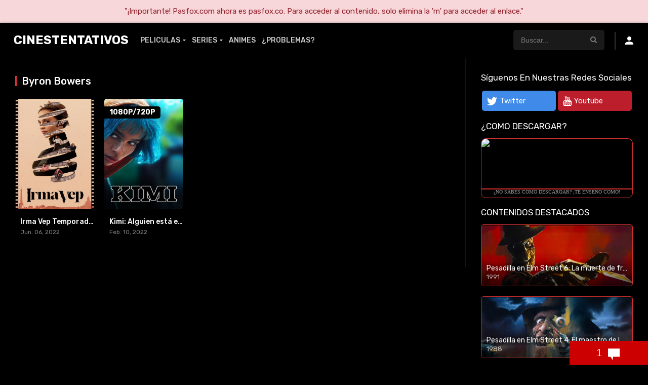

--- FILE ---
content_type: text/html
request_url: https://cinestentativos.com/cast/byron-bowers/
body_size: 14418
content:
<!DOCTYPE html><html lang="es"><head><meta charset="UTF-8" /><link rel='apple-touch-icon' href='https://cinestentativos.com/wp-content/uploads/2020/09/Jf9fMHum_400x400-1.jpg'/><meta name="apple-mobile-web-app-capable" content="yes"><meta name="apple-mobile-web-app-status-bar-style" content="black"><meta name="mobile-web-app-capable" content="yes"><meta name="viewport" content="width=device-width, initial-scale=1, shrink-to-fit=no"><link rel='shortcut icon' href='https://cinestentativos.com/wp-content/uploads/2020/09/Jf9fMHum_400x400-1.jpg' type='image/x-icon' /><meta name='robots' content='index, follow, max-image-preview:large, max-snippet:-1, max-video-preview:-1' /><style>img:is([sizes="auto" i],[sizes^="auto," i]){contain-intrinsic-size:3000px 1500px}</style><title>Byron Bowers archivos - CinesTentativos</title><link rel="canonical" href="https://cinestentativos.com/cast/byron-bowers/" /><meta property="og:locale" content="es_ES" /><meta property="og:type" content="article" /><meta property="og:title" content="Byron Bowers archivos - CinesTentativos" /><meta property="og:url" content="https://cinestentativos.com/cast/byron-bowers/" /><meta property="og:site_name" content="CinesTentativos" /><meta name="twitter:card" content="summary_large_image" /><script type="application/ld+json" class="yoast-schema-graph">{"@context":"https://schema.org","@graph":[{"@type":"CollectionPage","@id":"https://cinestentativos.com/cast/byron-bowers/","url":"https://cinestentativos.com/cast/byron-bowers/","name":"Byron Bowers archivos - CinesTentativos","isPartOf":{"@id":"https://cinestentativos.com/#website"},"primaryImageOfPage":{"@id":"https://cinestentativos.com/cast/byron-bowers/#primaryimage"},"image":{"@id":"https://cinestentativos.com/cast/byron-bowers/#primaryimage"},"thumbnailUrl":"https://cinestentativos.com/wp-content/uploads/2022/07/gVST8KoYxV8A0ZtlitzEaKeE5L2.jpg","breadcrumb":{"@id":"https://cinestentativos.com/cast/byron-bowers/#breadcrumb"},"inLanguage":"es"},{"@type":"ImageObject","inLanguage":"es","@id":"https://cinestentativos.com/cast/byron-bowers/#primaryimage","url":"https://cinestentativos.com/wp-content/uploads/2022/07/gVST8KoYxV8A0ZtlitzEaKeE5L2.jpg","contentUrl":"https://cinestentativos.com/wp-content/uploads/2022/07/gVST8KoYxV8A0ZtlitzEaKeE5L2.jpg","width":500,"height":750},{"@type":"BreadcrumbList","@id":"https://cinestentativos.com/cast/byron-bowers/#breadcrumb","itemListElement":[{"@type":"ListItem","position":1,"name":"Portada","item":"https://cinestentativos.com/"},{"@type":"ListItem","position":2,"name":"Byron Bowers"}]},{"@type":"WebSite","@id":"https://cinestentativos.com/#website","url":"https://cinestentativos.com/","name":"CinesTentativos","description":"Series, Películas, Animes","potentialAction":[{"@type":"SearchAction","target":{"@type":"EntryPoint","urlTemplate":"https://cinestentativos.com/?s={search_term_string}"},"query-input":{"@type":"PropertyValueSpecification","valueRequired":true,"valueName":"search_term_string"}}],"inLanguage":"es"}]}</script><link rel='dns-prefetch' href='//fonts.googleapis.com' /><link rel="alternate" type="application/rss+xml" title="CinesTentativos &raquo; Feed" href="https://cinestentativos.com/feed/" /><link rel="alternate" type="application/rss+xml" title="CinesTentativos &raquo; Feed de los comentarios" href="https://cinestentativos.com/comments/feed/" /><link rel="alternate" type="application/rss+xml" title="CinesTentativos &raquo; Byron Bowers Reparto Feed" href="https://cinestentativos.com/cast/byron-bowers/feed/" /><style>.lazyload,.lazyloading{max-width:100%}</style><link rel='stylesheet' id='wp-block-library-css' href='//cinestentativos.com/wp-content/cache/wpfc-minified/kblitec2/bptum.css' type='text/css' media='all' /><style id='classic-theme-styles-inline-css' type='text/css'>.wp-block-button__link{color:#fff;background-color:#32373c;border-radius:9999px;box-shadow:none;text-decoration:none;padding:calc(.667em + 2px) calc(1.333em + 2px);font-size:1.125em}.wp-block-file__button{background:#32373c;color:#fff;text-decoration:none}</style><style id='global-styles-inline-css' type='text/css'>:root{--wp--preset--aspect-ratio--square:1;--wp--preset--aspect-ratio--4-3:4/3;--wp--preset--aspect-ratio--3-4:3/4;--wp--preset--aspect-ratio--3-2:3/2;--wp--preset--aspect-ratio--2-3:2/3;--wp--preset--aspect-ratio--16-9:16/9;--wp--preset--aspect-ratio--9-16:9/16;--wp--preset--color--black:#000000;--wp--preset--color--cyan-bluish-gray:#abb8c3;--wp--preset--color--white:#ffffff;--wp--preset--color--pale-pink:#f78da7;--wp--preset--color--vivid-red:#cf2e2e;--wp--preset--color--luminous-vivid-orange:#ff6900;--wp--preset--color--luminous-vivid-amber:#fcb900;--wp--preset--color--light-green-cyan:#7bdcb5;--wp--preset--color--vivid-green-cyan:#00d084;--wp--preset--color--pale-cyan-blue:#8ed1fc;--wp--preset--color--vivid-cyan-blue:#0693e3;--wp--preset--color--vivid-purple:#9b51e0;--wp--preset--gradient--vivid-cyan-blue-to-vivid-purple:linear-gradient(135deg,rgba(6,147,227,1) 0%,rgb(155,81,224) 100%);--wp--preset--gradient--light-green-cyan-to-vivid-green-cyan:linear-gradient(135deg,rgb(122,220,180) 0%,rgb(0,208,130) 100%);--wp--preset--gradient--luminous-vivid-amber-to-luminous-vivid-orange:linear-gradient(135deg,rgba(252,185,0,1) 0%,rgba(255,105,0,1) 100%);--wp--preset--gradient--luminous-vivid-orange-to-vivid-red:linear-gradient(135deg,rgba(255,105,0,1) 0%,rgb(207,46,46) 100%);--wp--preset--gradient--very-light-gray-to-cyan-bluish-gray:linear-gradient(135deg,rgb(238,238,238) 0%,rgb(169,184,195) 100%);--wp--preset--gradient--cool-to-warm-spectrum:linear-gradient(135deg,rgb(74,234,220) 0%,rgb(151,120,209) 20%,rgb(207,42,186) 40%,rgb(238,44,130) 60%,rgb(251,105,98) 80%,rgb(254,248,76) 100%);--wp--preset--gradient--blush-light-purple:linear-gradient(135deg,rgb(255,206,236) 0%,rgb(152,150,240) 100%);--wp--preset--gradient--blush-bordeaux:linear-gradient(135deg,rgb(254,205,165) 0%,rgb(254,45,45) 50%,rgb(107,0,62) 100%);--wp--preset--gradient--luminous-dusk:linear-gradient(135deg,rgb(255,203,112) 0%,rgb(199,81,192) 50%,rgb(65,88,208) 100%);--wp--preset--gradient--pale-ocean:linear-gradient(135deg,rgb(255,245,203) 0%,rgb(182,227,212) 50%,rgb(51,167,181) 100%);--wp--preset--gradient--electric-grass:linear-gradient(135deg,rgb(202,248,128) 0%,rgb(113,206,126) 100%);--wp--preset--gradient--midnight:linear-gradient(135deg,rgb(2,3,129) 0%,rgb(40,116,252) 100%);--wp--preset--font-size--small:13px;--wp--preset--font-size--medium:20px;--wp--preset--font-size--large:36px;--wp--preset--font-size--x-large:42px;--wp--preset--spacing--20:0.44rem;--wp--preset--spacing--30:0.67rem;--wp--preset--spacing--40:1rem;--wp--preset--spacing--50:1.5rem;--wp--preset--spacing--60:2.25rem;--wp--preset--spacing--70:3.38rem;--wp--preset--spacing--80:5.06rem;--wp--preset--shadow--natural:6px 6px 9px rgba(0,0,0,0.2);--wp--preset--shadow--deep:12px 12px 50px rgba(0,0,0,0.4);--wp--preset--shadow--sharp:6px 6px 0px rgba(0,0,0,0.2);--wp--preset--shadow--outlined:6px 6px 0px -3px rgba(255,255,255,1),6px 6px rgba(0,0,0,1);--wp--preset--shadow--crisp:6px 6px 0px rgba(0,0,0,1)}:where(.is-layout-flex){gap:0.5em}:where(.is-layout-grid){gap:0.5em}body .is-layout-flex{display:flex}.is-layout-flex{flex-wrap:wrap;align-items:center}.is-layout-flex >:is(*,div){margin:0}body .is-layout-grid{display:grid}.is-layout-grid >:is(*,div){margin:0}:where(.wp-block-columns.is-layout-flex){gap:2em}:where(.wp-block-columns.is-layout-grid){gap:2em}:where(.wp-block-post-template.is-layout-flex){gap:1.25em}:where(.wp-block-post-template.is-layout-grid){gap:1.25em}.has-black-color{color:var(--wp--preset--color--black) !important}.has-cyan-bluish-gray-color{color:var(--wp--preset--color--cyan-bluish-gray) !important}.has-white-color{color:var(--wp--preset--color--white) !important}.has-pale-pink-color{color:var(--wp--preset--color--pale-pink) !important}.has-vivid-red-color{color:var(--wp--preset--color--vivid-red) !important}.has-luminous-vivid-orange-color{color:var(--wp--preset--color--luminous-vivid-orange) !important}.has-luminous-vivid-amber-color{color:var(--wp--preset--color--luminous-vivid-amber) !important}.has-light-green-cyan-color{color:var(--wp--preset--color--light-green-cyan) !important}.has-vivid-green-cyan-color{color:var(--wp--preset--color--vivid-green-cyan) !important}.has-pale-cyan-blue-color{color:var(--wp--preset--color--pale-cyan-blue) !important}.has-vivid-cyan-blue-color{color:var(--wp--preset--color--vivid-cyan-blue) !important}.has-vivid-purple-color{color:var(--wp--preset--color--vivid-purple) !important}.has-black-background-color{background-color:var(--wp--preset--color--black) !important}.has-cyan-bluish-gray-background-color{background-color:var(--wp--preset--color--cyan-bluish-gray) !important}.has-white-background-color{background-color:var(--wp--preset--color--white) !important}.has-pale-pink-background-color{background-color:var(--wp--preset--color--pale-pink) !important}.has-vivid-red-background-color{background-color:var(--wp--preset--color--vivid-red) !important}.has-luminous-vivid-orange-background-color{background-color:var(--wp--preset--color--luminous-vivid-orange) !important}.has-luminous-vivid-amber-background-color{background-color:var(--wp--preset--color--luminous-vivid-amber) !important}.has-light-green-cyan-background-color{background-color:var(--wp--preset--color--light-green-cyan) !important}.has-vivid-green-cyan-background-color{background-color:var(--wp--preset--color--vivid-green-cyan) !important}.has-pale-cyan-blue-background-color{background-color:var(--wp--preset--color--pale-cyan-blue) !important}.has-vivid-cyan-blue-background-color{background-color:var(--wp--preset--color--vivid-cyan-blue) !important}.has-vivid-purple-background-color{background-color:var(--wp--preset--color--vivid-purple) !important}.has-black-border-color{border-color:var(--wp--preset--color--black) !important}.has-cyan-bluish-gray-border-color{border-color:var(--wp--preset--color--cyan-bluish-gray) !important}.has-white-border-color{border-color:var(--wp--preset--color--white) !important}.has-pale-pink-border-color{border-color:var(--wp--preset--color--pale-pink) !important}.has-vivid-red-border-color{border-color:var(--wp--preset--color--vivid-red) !important}.has-luminous-vivid-orange-border-color{border-color:var(--wp--preset--color--luminous-vivid-orange) !important}.has-luminous-vivid-amber-border-color{border-color:var(--wp--preset--color--luminous-vivid-amber) !important}.has-light-green-cyan-border-color{border-color:var(--wp--preset--color--light-green-cyan) !important}.has-vivid-green-cyan-border-color{border-color:var(--wp--preset--color--vivid-green-cyan) !important}.has-pale-cyan-blue-border-color{border-color:var(--wp--preset--color--pale-cyan-blue) !important}.has-vivid-cyan-blue-border-color{border-color:var(--wp--preset--color--vivid-cyan-blue) !important}.has-vivid-purple-border-color{border-color:var(--wp--preset--color--vivid-purple) !important}.has-vivid-cyan-blue-to-vivid-purple-gradient-background{background:var(--wp--preset--gradient--vivid-cyan-blue-to-vivid-purple) !important}.has-light-green-cyan-to-vivid-green-cyan-gradient-background{background:var(--wp--preset--gradient--light-green-cyan-to-vivid-green-cyan) !important}.has-luminous-vivid-amber-to-luminous-vivid-orange-gradient-background{background:var(--wp--preset--gradient--luminous-vivid-amber-to-luminous-vivid-orange) !important}.has-luminous-vivid-orange-to-vivid-red-gradient-background{background:var(--wp--preset--gradient--luminous-vivid-orange-to-vivid-red) !important}.has-very-light-gray-to-cyan-bluish-gray-gradient-background{background:var(--wp--preset--gradient--very-light-gray-to-cyan-bluish-gray) !important}.has-cool-to-warm-spectrum-gradient-background{background:var(--wp--preset--gradient--cool-to-warm-spectrum) !important}.has-blush-light-purple-gradient-background{background:var(--wp--preset--gradient--blush-light-purple) !important}.has-blush-bordeaux-gradient-background{background:var(--wp--preset--gradient--blush-bordeaux) !important}.has-luminous-dusk-gradient-background{background:var(--wp--preset--gradient--luminous-dusk) !important}.has-pale-ocean-gradient-background{background:var(--wp--preset--gradient--pale-ocean) !important}.has-electric-grass-gradient-background{background:var(--wp--preset--gradient--electric-grass) !important}.has-midnight-gradient-background{background:var(--wp--preset--gradient--midnight) !important}.has-small-font-size{font-size:var(--wp--preset--font-size--small) !important}.has-medium-font-size{font-size:var(--wp--preset--font-size--medium) !important}.has-large-font-size{font-size:var(--wp--preset--font-size--large) !important}.has-x-large-font-size{font-size:var(--wp--preset--font-size--x-large) !important}:where(.wp-block-post-template.is-layout-flex){gap:1.25em}:where(.wp-block-post-template.is-layout-grid){gap:1.25em}:where(.wp-block-columns.is-layout-flex){gap:2em}:where(.wp-block-columns.is-layout-grid){gap:2em}:root:where(.wp-block-pullquote){font-size:1.5em;line-height:1.6}</style><link rel='stylesheet' id='owl-carousel-css' href='//cinestentativos.com/wp-content/cache/wpfc-minified/fcu0cbk9/bptum.css' type='text/css' media='all' /><link rel='stylesheet' id='google-fonts-css' href='https://fonts.googleapis.com/css?family=Rubik%3A300%2C400%2C500%2C700&#038;ver=2.4.1' type='text/css' media='all' /><link rel='stylesheet' id='icons-css' href='//cinestentativos.com/wp-content/cache/wpfc-minified/fr3h1vw9/bptum.css' type='text/css' media='all' /><link rel='stylesheet' id='scrollbar-css' href='//cinestentativos.com/wp-content/cache/wpfc-minified/fgin5nsg/bptum.css' type='text/css' media='all' /><link rel='stylesheet' id='dooplay-css' href='//cinestentativos.com/wp-content/cache/wpfc-minified/6nikm553/bptum.css' type='text/css' media='all' /><link rel='stylesheet' id='dooplay-color-scheme-css' href='//cinestentativos.com/wp-content/cache/wpfc-minified/pa9ltag/bptum.css' type='text/css' media='all' /><link rel='stylesheet' id='dooplay-responsive-css' href='//cinestentativos.com/wp-content/cache/wpfc-minified/f5y88cfe/bptum.css' type='text/css' media='all' /><link rel='stylesheet' id='child-style-css' href='//cinestentativos.com/wp-content/cache/wpfc-minified/kayaguyp/bptum.css' type='text/css' media='all' /><script type="text/javascript" src="https://cinestentativos.com/wp-includes/js/jquery/jquery.min.js" id="jquery-core-js"></script><script type="text/javascript" src="https://cinestentativos.com/wp-includes/js/jquery/jquery-migrate.min.js" id="jquery-migrate-js"></script><script type="text/javascript" src="https://cinestentativos.com/wp-content/themes/dooplay/assets/js/lib/mcsbscrollbar.js" id="scrollbar-js"></script><script type="text/javascript" src="https://cinestentativos.com/wp-content/themes/dooplay/assets/js/lib/owlcarousel.js" id="owl-carousel-js"></script><script type="text/javascript" src="https://cinestentativos.com/wp-content/themes/dooplay/assets/js/lib/idtabs.js" id="idTabs-js"></script><script type="text/javascript" src="https://cinestentativos.com/wp-content/themes/dooplay/assets/js/lib/isrepeater.js" id="dtRepeat-js"></script><script type="text/javascript" id="dt_main_ajax-js-extra">
var dtAjax = {"url":"\/wp-admin\/admin-ajax.php","url_api":"https:\/\/cinestentativos.com\/wp-json\/dooplayer\/v1\/post\/","play_ajaxmd":"1","play_method":"admin_ajax","googlercptc":"6LfyP4sbAAAAAA5O2VxT8Y8slW1OpxwA3RvsqjNM","loading":"Cargando...","afavorites":"A\u00f1adir a favoritos","rfavorites":"Eliminar de favoritos","views":"Vistas","remove":"Eliminar","isawit":"Ya lo vi","send":"Enviar datos..","updating":"Actualizando datos..","error":"Error","pending":"Moderaci\u00f3n pendiente","ltipe":"Descarga","sending":"Enviando datos","enabled":"Habilitar","disabled":"Inhabilitar","trash":"Eliminar","lshared":"Enlaces compartidos","ladmin":"Administrar links pendentes","sendingrep":"Por favor espere, enviando datos..","ready":"Listo","deletelin":"\u00bfRealmente desea eliminar este enlace?"};
</script><script type="text/javascript" src="https://cinestentativos.com/wp-content/themes/dooplay/assets/js/min/front.ajax.js" id="dt_main_ajax-js"></script><link rel="https://api.w.org/" href="https://cinestentativos.com/wp-json/" /><link rel="alternate" title="JSON" type="application/json" href="https://cinestentativos.com/wp-json/wp/v2/dtcast/12822" /><link rel="EditURI" type="application/rsd+xml" title="RSD" href="https://cinestentativos.com/xmlrpc.php?rsd" /><meta name="generator" content="WordPress 6.8.3" /><script>document.documentElement.className = document.documentElement.className.replace('no-js', 'js');</script><style>.no-js img.lazyload{display:none}figure.wp-block-image img.lazyloading{min-width:150px}.lazyload,.lazyloading{--smush-placeholder-width:100px;--smush-placeholder-aspect-ratio:1/1;width:var(--smush-image-width,var(--smush-placeholder-width)) !important;aspect-ratio:var(--smush-image-aspect-ratio,var(--smush-placeholder-aspect-ratio)) !important}.lazyload,.lazyloading{opacity:0}.lazyloaded{opacity:1;transition:opacity 400ms;transition-delay:0ms}</style><script type="text/javascript">jQuery(document).ready(function(a){"false"==dtGonza.mobile&&a(window).load(function(){a(".scrolling").mCustomScrollbar({theme:"minimal-dark",scrollButtons:{enable:!0},callbacks:{onTotalScrollOffset:100,alwaysTriggerOffsets:!1}})})});</script><style type='text/css'>body{font-family:"Rubik",sans-serif}body{background:#000000}header.main .hbox,#contenedor,footer.main .fbox{max-width:1200px}a,.home-blog-post .entry-date .date,.top-imdb-item:hover>.title a,.module .content .items .item .data h3 a:hover,.head-main-nav ul.main-header li:hover>a,.login_box .box a.register{color:#dd3333}.nav_items_module a.btn:hover,.pagination span.current,.w_item_b a:hover>.data span.wextra b i,.comment-respond h3:before,footer.main .fbox .fmenu ul li a:hover{color:#dd3333}header.main .hbox .search form button[type=submit]:hover,.loading,#seasons .se-c .se-a ul.episodios li .episodiotitle a:hover,.sgeneros a:hover,.page_user nav.user ul li a:hover{color:#dd3333}footer.main .fbox .fmenu ul li.current-menu-item a,.posts .meta .autor i,.pag_episodes .item a:hover,a.link_a:hover,ul.smenu li a:hover{color:#dd3333}header.responsive .nav a.active:before,header.responsive .search a.active:before,.dtuser a.clicklogin:hover,.menuresp .menu ul.resp li a:hover,.menuresp .menu ul.resp li ul.sub-menu li a:hover{color:#dd3333}.sl-wrapper a:before,table.account_links tbody td a:hover,.dt_mainmeta nav.genres ul li a:hover{color:#dd3333}.dt_mainmeta nav.genres ul li.current-cat a:before,.dooplay_player .options ul li:hover span.title{color:#dd3333}.head-main-nav ul.main-header li ul.sub-menu li a:hover,form.form-resp-ab button[type=submit]:hover>span,.sidebar aside.widget ul li a:hover{color:#dd3333}header.top_imdb h1.top-imdb-h1 span,article.post .information .meta span.autor,.w_item_c a:hover>.rating i,span.comment-author-link,.pagination a:hover{color:#dd3333}.letter_home ul.glossary li a:hover,.letter_home ul.glossary li a.active,.user_control a.in-list{color:#dd3333}.headitems a#dooplay_signout:hover{color:#dd3333}.linktabs ul li a.selected,ul.smenu li a.selected,a.liked,.module .content header span a.see-all,.page_user nav.user ul li a.selected,.dt_mainmeta nav.releases ul li a:hover{background:#dd3333}a.see_all,p.form-submit input[type=submit]:hover,.report-video-form fieldset input[type=submit],a.mtoc,.contact .wrapper fieldset input[type=submit],span.item_type,a.main{background:#dd3333}.head-main-nav ul.main-header li a i,.post-comments .comment-reply-link:hover,#seasons .se-c .se-q span.se-o,#edit_link .box .form_edit .cerrar a:hover{background:#dd3333}.user_edit_control ul li a.selected,form.update_profile fieldset input[type=submit],.page_user .content .paged a.load_more:hover,#edit_link .box .form_edit fieldset input[type="submit"]{background:#dd3333}.login_box .box input[type="submit"],.form_post_lik .control .left a.add_row:hover,.form_post_lik .table table tbody tr td a.remove_row:hover,.form_post_lik .control .right input[type="submit"]{background:#dd3333}#dt_contenedor{background:#000000}.plyr input[type=range]::-ms-fill-lower{background:#dd3333}.menuresp .menu .user a.ctgs,.menuresp .menu .user .logout a:hover{background:#dd3333}.plyr input[type=range]:active::-webkit-slider-thumb{background:#dd3333}.plyr input[type=range]:active::-moz-range-thumb{background:#dd3333}.plyr input[type=range]:active::-ms-thumb{background:#dd3333}.tagcloud a:hover,ul.abc li a:hover,ul.abc li a.select,{background:#dd3333}.featu{background:#dd3333}.contact .wrapper fieldset input[type=text]:focus,.contact .wrapper fieldset textarea:focus,header.main .hbox .dt_user ul li ul li:hover > a,.login_box .box a.register{border-color:#dd3333}.module .content header h1{border-color:#dd3333}.module .content header h2{border-color:#dd3333}a.see_all{border-color:#dd3333}.top-imdb-list h3{border-color:#dd3333}.user_edit_control ul li a.selected:before{border-top-color:#dd3333}header.main .loading{color:#fff!important}.starstruck .star-on-png:before{color:#dd3333}::-webkit-scrollbar{background:#000;width:10px}::-webkit-scrollbar-thumb{background:gray;border-radius:10px}#contenedor{max-width:100%;margin:70px auto 0}html{overflow-x:hidden}header.main .hbox{max-width:100%;margin:0 10px}header.main{background-color:#000; border-bottom:1px solid rgba(255,255,255,0.08);box-shadow:0}header.main .hbox .logo{background:transparent}.head-main-nav ul.main-header li a{font-size:14px;padding:28px 6px;text-transform:uppercase}.head-main-nav ul.main-header li ul.sub-menu li a:hover{background:#fff}header.main .hbox .search form{background:#1a1a1a}.icon-search2:before{color:#7b7b7b}input#s::placeholder{color:#7b7b7b; opacity:1}header.main .hbox .search form input[type=text]{color:#7b7b7b; border-radius:5px}input#s:focus{background:white; border-radius:5px;color:#000;  -webkit-transition:all .2s cubic-bezier(.37,.15,.32,.94);-moz-transition:all .2s cubic-bezier(.37,.15,.32,.94);-ms-transition:all .2s cubic-bezier(.37,.15,.32,.94);transition:all .2s cubic-bezier(.37,.15,.32,.94);list-style-type:none;font-weight:500}.live-search{float:right;top:70px;width:350px;opacity:0.98;position:absolute;right:219px}.live-search ul li{border-bottom:solid 1px #7b7b7b; margin-bottom:4px;background:#fff; color:#000;border-radius:5px 0px 0px 5px;padding:6px 6px}.live-search ul li .poster{float:left;margin-right:20px;width:50px;height:50px;overflow:hidden;border-radius:5px}.live-search ul{background:none;box-shadow:0 10px 20px -3px rgba(0,0,0,0)}.live-search ul li{border-left:5px solid transparent}.live-search ul li:hover{opacity:1;border-left:5px solid red; border-radius:5px 0px 0px 5px;background:white}.live-search ul li .title{color:#000}.live-search ul li .imdb{color:#000}.live-search ul li .imdb span.icon-star{color:red}.live-search ul li .title:hover{color:#000}.dtuser .gravatar img{border-radius:100%}#dooplay_signout{background:white; margin-left:18px;border-radius:5px}.module{background:transparent; border-bottom:solid 1px rgba(255,255,255,0.07);border-top:0px}html{background:#000}.module .content .items{margin-bottom:20px;border-bottom:0px solid}.full_width_layout{padding:10px 0px!important}.letter_home ul.glossary li a{color:#fff; background:#181818; padding:10px 0;border-radius:5px;border:0px}.letter_home ul.glossary li a:hover{padding:10px 0;border-radius:5px;border:0}.letter_home ul.glossary li a.lglossary:hover{background:white}.letter_home ul.glossary li{padding:2px;background:transparent}.letter_home{background:transparent;margin-top:15px}.letter_home ul.glossary li a:hover,.letter_home ul.glossary li a.active{font-weight:600;border-bottom:solid 0px;padding-bottom:10px;background:#fff}.items_glossary .items .item .poster .rating{background:#000; color:#fff; padding:5px 10px;font-size:14px;line-height:14px;float:right;margin-right:0px;top:15px;text-transform:uppercase;font-weight:bold;width:max-content;height:24px;height:-webkit-fit-content;border-radius:5px 0px 0px 5px}.items_glossary .items .item .poster .rating i{color:red}.items_glossary .items .item .data span{float:left;font-size:12px;font-weight:400;margin-left:5px;margin-bottom:22px}.items_glossary .items .item .data h3{font-weight:500;font-size:13px;line-height:20px;margin-bottom:5px;width:90%;float:left;text-overflow:ellipsis;white-space:nowrap;overflow:hidden;margin-left:5px}.items_glossary .items .item .data{float:left;width:100%;margin-bottom:0;margin-top:5px;bottom:11px}.items_glossary .items{background:#000}.items_glossary .items .item .poster img{width:100%;height:100%;margin-top:-148%;position:absolute;border-radius:10px}.items_glossary .items .item .poster{width:100%;height:100%;float:left;position:relative;overflow:hidden;margin:0;padding-top:148%}span.item_type{width:max-content;height:-webkit-fit-content;height:24px;top:15px;left:0;text-transform:uppercase;font-weight:bold;font-size:14px;padding:5px 10px;margin:0;border-radius:0px 5px 5px 0px}.slider article.item .image img:hover{-moz-transition:all 0.3s;-webkit-transition:all 0.3s;transition:all 0.3s;-moz-transform:scale(1.1);-webkit-transform:scale(1.1);transform:scale(1.035)}.slider article.item .image .data{background:linear-gradient(rgba(255,255,255,0),rgba(0,0,0,1) 70%)}.slider article.item .image{border-radius:5px 5px 0 0}.owl-theme .owl-controls .owl-page span{margin:2px}.owl-theme .owl-controls .owl-page.active span,.owl-theme .owl-controls.clickable .owl-page:hover span{opacity:1;background:#fff;height:8px}.slider{margin-bottom:0px}.featu{position:absolute;top:15px;left:0;font-size:14px;letter-spacing:.5px;padding:5px 10px;text-transform:uppercase;line-height:14px;border-radius:0px 5px 5px 0px;font-weight:bold}.module .content .items .item .poster .rating{background:#000;color:#fff;padding:5px 10px;font-size:14px;line-height:14px;float:right;margin-right:0px;top:15px;text-transform:uppercase;font-weight:bold;width:max-content;height:24px;height:-webkit-fit-content;border-radius:5px 0px 0px 5px}.module .content .items .item .poster .rating span{color:red}.module .content .items .item .poster img{width:100%;height:100%;border-radius:5px}.mepo span.quality{padding:5px 10px;font-size:14px;float:left;line-height:14px;margin-right:5px;text-transform:uppercase;font-weight:bold;width:max-content;height:fit-content;border-radius:0px 5px 5px 0px}span.quality{color:#fff; background:#000}.mepo{position:absolute;top:15px;left:0px}.module .content .items .item .data{float:left;bottom:0px;position:absolute;background-image:linear-gradient(rgba(255,255,255,0),rgba(0,0,0,1) 50%)}.module .content .items .item .dfeatur .mark{padding:0 10px}.module .content .items .item .data span{color:rgba(255,255,255,0.5);padding-left:10px}.module .content .items .item .data h3,.module .content .items .item .data h3 a{padding-left:5px}article.episodes span.quality{padding:5px 10px;font-size:14px;float:left;line-height:14px;margin-right:5px;top:15px;text-transform:uppercase;font-weight:bold;width:max-content;height:fit-content;border-radius:0px 5px 5px 0px}footer.main{margin-bottom:0px;background:#000}footer.main .fbox{max-width:100%;margin:0 auto;font-size:13px}footer.main .fcmpbox{background:#000}footer.main .fbox .fmenu{float:right;padding:15px 0}footer.main .fbox .fmenu ul li{padding:2px 8px;margin-top:10px}span.top-page a{background:#fff;color:#000;margin-right:100px}#single{background:rgba(0,0,0,.90)}.pframe{border-radius:20px;border:2px solid #dd3333}.dooplay_player .play{background:rgba(0,0,0,0.7)}@media (min-width:1250px){.dooplay_player .options ul{display:grid;grid-template-columns:repeat(3,1fr);column-gap:1rem}}.dooplay_player .options ul li{border-bottom:0;background:#101010; border-radius:5px;margin-bottom:1rem;height:50px}.dooplay_player .options ul li.on,.dooplay_player .options ul li.on:hover{background:#303030; border-radius:5px}.icon-play3:before{color:#dd3333}.dooplay_player .options ul li span.server{display:none}.dooplay_player .options ul li span.title{text-transform:uppercase}.sheader .poster img{border-radius:10px;border:2px solid #dd3333}.tooltip .tooltiptext{background-color:#dd3333; color:#fff}.tooltiptext.tooltip-right::after{border-color:transparent #dd3333 transparent transparent}#dt_galery .g-item,#dt_galery_ep .g-item{border-radius:10px}.galeria .g-item img{height:100%; border-radius:10px}.person .img{border-radius:5px}.srelacionados article img{border-radius:10px;border:2px solid}.dt-breadcrumb{background:rgba(0,0,0,0.7)}.videobox .embed{border-radius:15px;border:3px solid #dd3333}.sbox h1,.sbox h2{text-transform:uppercase}span.se-t.se-o{border-radius:5px}#seasons .se-c .se-q span.se-t{border:1px solid #dd3333; border-radius:5px}#seasons .se-c .se-a ul.episodios li .imagen img{border-radius:5px}.pag_episodes .item a i{color:#dd3333}.pag_episodes .item{padding:0px 5px}.pag_episodes .item a{border:1px solid #dd3333; border-radius:5px}.pag_episodes{margin-top:5px}form.search-form{border-radius:5px}.calendar_wrap table caption{border-radius:5px 5px 0 0}.w_item_a .image{border:1px solid;border-radius:5px}.w_item_b .data{border-radius:0px 10px 10px 0;border-top:1px solid;border-bottom:1px solid;border-right:1px solid}.w_item_b .image{height:91px;border-radius:10px 0px 0px 10px;border-top:1px solid;border-bottom:1px solid;border-left:1px solid}.w_item_c .rating{border:1px solid #dd3333}.dt_mainmeta nav.releases ul li a{background:rgba(0,0,0,0.3);color:rgba(255,255,255,0.5);border:1px solid #dd3333; border-radius:5px}.widget-social ul.social-links li.dtl{padding:2px;border-radius:5px}.widget-social ul.social-links li.dtl a.icls{border-radius:5px}img.image.wp-image-770.attachment-thumbnail.size-thumbnail{border-radius:10px;border:2px solid #dd3333}img.image.wp-image-770.attachment-medium.size-medium{border-radius:10px;border:2px solid #dd3333}img.image.wp-image-770.attachment-large.size-large{border-radius:10px;border:2px solid #dd3333}img.image.wp-image-770.attachment-full.size-full{border-radius:10px;border:2px solid #dd3333}.page_user{padding:20px;margin:0 auto;float:none;width:80%;background:transparent}.page_user header.user{border-radius:10px 10px 0 0;background:#101010}.page_user nav.user{background:#101010}.page_user .content{background:#101010; border-radius:0 0 10px 10px}article.simple .poster img{height:100%;margin-top:-140%;position:relative;border-radius:5px}article.simple .poster .profile_control span a{background:#fff;color:#dd3333}article.simple .poster .profile_control span a:hover{background:#dd3333; color:#fff}.page_user header.user .box .gravatar img{border-radius:5px}table.account_links thead{background:#303030}.page_user .content .paged a.load_more{background:#303030; margin-bottom:15px}.user_edit_control ul li a{padding:10px 0}.user_edit_control ul li a{color:rgba(255,255,255,0.5)}.float-element{position:absolute;top:0;left:0;width:100%;height:100%;z-index:0}.audio{position:absolute;top:35%;right:5px;z-index:0}.audio .idioma{background-repeat:no-repeat;background-size:25px 25px;width:25px;height:35px;opacity:.8}.flag{width:15px;height:15px}.audioEp{position:absolute;top:5%;right:5px;z-index:0}.audioEp .idiomaEp{background-repeat:no-repeat;background-size:25px 25px;width:35px;height:25px;opacity:.8}.idiomaEp{float:right}</style> <meta name="onesignal" content="wordpress-plugin"/> <script>window.OneSignalDeferred = window.OneSignalDeferred || [];OneSignalDeferred.push(function(OneSignal) {var oneSignal_options = {};window._oneSignalInitOptions = oneSignal_options;oneSignal_options['serviceWorkerParam'] = { scope: '/' };oneSignal_options['serviceWorkerPath'] = 'OneSignalSDKWorker.js.php';OneSignal.Notifications.setDefaultUrl("https://cinestentativos.com");oneSignal_options['wordpress'] = true;oneSignal_options['appId'] = 'dfd11cfd-d078-4094-b16f-592400c40728';oneSignal_options['allowLocalhostAsSecureOrigin'] = true;oneSignal_options['welcomeNotification'] = { };oneSignal_options['welcomeNotification']['title'] = "Gracias por suscribirte!!";oneSignal_options['welcomeNotification']['message'] = "Ahora estarás al tanto de los últimos post compartidos en nuestra web de forma inmediata";oneSignal_options['welcomeNotification']['url'] = "www.CinesTentativos.com";oneSignal_options['path'] = "https://cinestentativos.com/wp-content/plugins/onesignal-free-web-push-notifications/sdk_files/";oneSignal_options['safari_web_id'] = "Njc2NDBiYTYtMDVjMC00ZDI1LTkyNDUtZDJjNDRlMGYxZjE3";oneSignal_options['promptOptions'] = { };oneSignal_options['promptOptions']['actionMessage'] = "¿Te aviso cuando publique nuevo contenido?";oneSignal_options['promptOptions']['acceptButtonText'] = "Me encantaría :)";oneSignal_options['promptOptions']['cancelButtonText'] = "No Gracias!!";oneSignal_options['notifyButton'] = { };oneSignal_options['notifyButton']['enable'] = true;oneSignal_options['notifyButton']['position'] = 'bottom-left';oneSignal_options['notifyButton']['theme'] = 'default';oneSignal_options['notifyButton']['size'] = 'medium';oneSignal_options['notifyButton']['showCredit'] = true;oneSignal_options['notifyButton']['text'] = {};oneSignal_options['notifyButton']['text']['tip.state.unsubscribed'] = 'Suscríbete a las notificaciones';oneSignal_options['notifyButton']['text']['tip.state.subscribed'] = 'Estás suscrito a las notificaciones';oneSignal_options['notifyButton']['text']['tip.state.blocked'] = 'Has bloqueado las notificaciones';oneSignal_options['notifyButton']['text']['message.action.subscribed'] = 'Gracias por suscribirte!!';oneSignal_options['notifyButton']['text']['message.action.resubscribed'] = 'Estas Suscrito a las notificaciones';oneSignal_options['notifyButton']['text']['message.action.unsubscribed'] = 'No volverás a recibir notificaciones';oneSignal_options['notifyButton']['text']['dialog.main.title'] = 'Administrar notificaciones del sitio';oneSignal_options['notifyButton']['text']['dialog.main.button.subscribe'] = 'SUSCRIBIRME';oneSignal_options['notifyButton']['text']['dialog.main.button.unsubscribe'] = 'CANCELAR SUSCRIPCION';oneSignal_options['notifyButton']['text']['dialog.blocked.title'] = '¿Quieres desbloquear las notificaciones?';oneSignal_options['notifyButton']['text']['dialog.blocked.message'] = 'Has bloqueado las notificaciones push. Siga estas instrucciones para habilitar las notificaciones push.';OneSignal.init(window._oneSignalInitOptions);OneSignal.Slidedown.promptPush()      });function documentInitOneSignal() {var oneSignal_elements = document.getElementsByClassName("OneSignal-prompt");var oneSignalLinkClickHandler = function(event) { OneSignal.Notifications.requestPermission(); event.preventDefault(); };        for(var i = 0; i < oneSignal_elements.length; i++)
oneSignal_elements[i].addEventListener('click', oneSignalLinkClickHandler, false);}if (document.readyState === 'complete') {documentInitOneSignal();}else {window.addEventListener("load", function(event){documentInitOneSignal();});}</script><link rel="icon" href="https://cinestentativos.com/wp-content/uploads/2020/09/Jf9fMHum_400x400-150x150.jpg" sizes="32x32" /><link rel="icon" href="https://cinestentativos.com/wp-content/uploads/2020/09/Jf9fMHum_400x400-300x300.jpg" sizes="192x192" /><link rel="apple-touch-icon" href="https://cinestentativos.com/wp-content/uploads/2020/09/Jf9fMHum_400x400-300x300.jpg" /><meta name="msapplication-TileImage" content="https://cinestentativos.com/wp-content/uploads/2020/09/Jf9fMHum_400x400-300x300.jpg" /><style type="text/css" id="wp-custom-css">.module .content .items .item .poster .rating{display:none}.module .content .items .item .data{position:initial}.module .content .items .item .dfeatur .mark{top:auto;padding:5px 15px}.site-message{background-color:#f8d7da;color:#93232e;padding:15px;text-align:center;font-size:15px}</style><div class="site-message">"¡Importante! Pasfox.com ahora es pasfox.co. Para acceder al contenido, solo elimina la 'm' para acceder al enlace."</div></head><body class="archive tax-dtcast term-byron-bowers term-12822 wp-theme-dooplay wp-child-theme-dooplay-child cookies-not-set"><div id="dt_contenedor"><header id="header" class="main"><div class="hbox"><div class="logo"><a href="https://cinestentativos.com"><h1 class='text'>CinesTentativos</h1></a></div><div class="head-main-nav"><div class="menu-menu-principal-container"><ul id="main_header" class="main-header"><li id="menu-item-234" class="menu-item menu-item-type-custom menu-item-object-custom menu-item-has-children menu-item-234"><a href="https://cinestentativos.com/genre/peliculas/">PELICULAS</a><ul class="sub-menu"><li id="menu-item-239" class="menu-item menu-item-type-taxonomy menu-item-object-genres menu-item-239"><a href="https://cinestentativos.com/genre/ciencia-ficcion/">CIENCIA FICCIÓN</a></li><li id="menu-item-240" class="menu-item menu-item-type-taxonomy menu-item-object-genres menu-item-240"><a href="https://cinestentativos.com/genre/peliculas-accion/">ACCIÓN</a></li><li id="menu-item-242" class="menu-item menu-item-type-taxonomy menu-item-object-genres menu-item-242"><a href="https://cinestentativos.com/genre/peliculas-terror/">TERROR</a></li><li id="menu-item-243" class="menu-item menu-item-type-taxonomy menu-item-object-genres menu-item-243"><a href="https://cinestentativos.com/genre/aventura/">AVENTURA</a></li><li id="menu-item-241" class="menu-item menu-item-type-taxonomy menu-item-object-genres menu-item-241"><a href="https://cinestentativos.com/genre/thriller/">THRILLER</a></li><li id="menu-item-366" class="menu-item menu-item-type-taxonomy menu-item-object-genres menu-item-366"><a href="https://cinestentativos.com/genre/suspenso/">SUSPENSO</a></li><li id="menu-item-367" class="menu-item menu-item-type-taxonomy menu-item-object-genres menu-item-367"><a href="https://cinestentativos.com/genre/fantasia/">FANTASÍA</a></li><li id="menu-item-369" class="menu-item menu-item-type-taxonomy menu-item-object-genres menu-item-369"><a href="https://cinestentativos.com/genre/drama/">DRAMA</a></li><li id="menu-item-370" class="menu-item menu-item-type-taxonomy menu-item-object-genres menu-item-370"><a href="https://cinestentativos.com/genre/crimen/">CRIMEN</a></li><li id="menu-item-371" class="menu-item menu-item-type-taxonomy menu-item-object-genres menu-item-371"><a href="https://cinestentativos.com/genre/comedia/">COMEDIA</a></li><li id="menu-item-372" class="menu-item menu-item-type-taxonomy menu-item-object-genres menu-item-372"><a href="https://cinestentativos.com/genre/animacion/">ANIMACIÓN</a></li><li id="menu-item-373" class="menu-item menu-item-type-taxonomy menu-item-object-genres menu-item-373"><a href="https://cinestentativos.com/genre/super-heroes/">SUPER HÉROES</a></li><li id="menu-item-375" class="menu-item menu-item-type-taxonomy menu-item-object-genres menu-item-375"><a href="https://cinestentativos.com/genre/misterio/">MISTERIO</a></li><li id="menu-item-605" class="menu-item menu-item-type-taxonomy menu-item-object-genres menu-item-605"><a href="https://cinestentativos.com/genre/romance/">ROMANCE</a></li><li id="menu-item-606" class="menu-item menu-item-type-taxonomy menu-item-object-genres menu-item-606"><a href="https://cinestentativos.com/genre/familia/">FAMILIA</a></li><li id="menu-item-607" class="menu-item menu-item-type-taxonomy menu-item-object-genres menu-item-607"><a href="https://cinestentativos.com/genre/historia/">HISTORIA</a></li><li id="menu-item-608" class="menu-item menu-item-type-taxonomy menu-item-object-genres menu-item-608"><a href="https://cinestentativos.com/genre/guerras/">GUERRAS</a></li><li id="menu-item-610" class="menu-item menu-item-type-taxonomy menu-item-object-genres menu-item-610"><a href="https://cinestentativos.com/genre/deportes/">DEPORTES</a></li><li id="menu-item-1177" class="menu-item menu-item-type-taxonomy menu-item-object-genres menu-item-1177"><a href="https://cinestentativos.com/genre/series-de-guerra/">GUERRA</a></li></ul></li><li id="menu-item-261" class="menu-item menu-item-type-custom menu-item-object-custom menu-item-has-children menu-item-261"><a href="https://cinestentativos.com/genre/series-tv/">SERIES</a><ul class="sub-menu"><li id="menu-item-5413" class="menu-item menu-item-type-taxonomy menu-item-object-genres menu-item-5413"><a href="https://cinestentativos.com/genre/series-de-accion/">ACCION</a></li><li id="menu-item-1176" class="menu-item menu-item-type-taxonomy menu-item-object-genres menu-item-1176"><a href="https://cinestentativos.com/genre/series-de-fantasia/">FANTASÍA</a></li><li id="menu-item-1175" class="menu-item menu-item-type-taxonomy menu-item-object-genres menu-item-1175"><a href="https://cinestentativos.com/genre/series-de-crimen/">CRIMEN</a></li><li id="menu-item-1179" class="menu-item menu-item-type-taxonomy menu-item-object-genres menu-item-1179"><a href="https://cinestentativos.com/genre/series-de-misterio/">MISTERIO</a></li><li id="menu-item-1178" class="menu-item menu-item-type-taxonomy menu-item-object-genres menu-item-1178"><a href="https://cinestentativos.com/genre/series-de-historia/">HISTORIA</a></li><li id="menu-item-1180" class="menu-item menu-item-type-taxonomy menu-item-object-genres menu-item-1180"><a href="https://cinestentativos.com/genre/series-de-thirller/">THRILLER</a></li><li id="menu-item-1183" class="menu-item menu-item-type-taxonomy menu-item-object-genres menu-item-1183"><a href="https://cinestentativos.com/genre/series-de-drama/">DRAMA</a></li><li id="menu-item-1185" class="menu-item menu-item-type-taxonomy menu-item-object-genres menu-item-1185"><a href="https://cinestentativos.com/genre/series-de-aventuras/">AVENTURA</a></li><li id="menu-item-5414" class="menu-item menu-item-type-taxonomy menu-item-object-genres menu-item-5414"><a href="https://cinestentativos.com/genre/series-de-comedia/">COMEDIA</a></li><li id="menu-item-5415" class="menu-item menu-item-type-taxonomy menu-item-object-genres menu-item-5415"><a href="https://cinestentativos.com/genre/series-de-animadas/">ANIMADAS</a></li><li id="menu-item-5416" class="menu-item menu-item-type-taxonomy menu-item-object-genres menu-item-5416"><a href="https://cinestentativos.com/genre/series-de-terror/">TERROR</a></li><li id="menu-item-5417" class="menu-item menu-item-type-taxonomy menu-item-object-genres menu-item-5417"><a href="https://cinestentativos.com/genre/series-de-super-heroes/">SUPER HEROES</a></li></ul></li><li id="menu-item-263" class="menu-item menu-item-type-custom menu-item-object-custom menu-item-263"><a href="https://cinestentativos.com/genre/anime/">ANIMES</a></li><li id="menu-item-1781" class="menu-item menu-item-type-custom menu-item-object-custom menu-item-1781"><a href="https://cinestentativos.com/problemas/">¿PROBLEMAS?</a></li></ul></div></div><div class="headitems register_active"><div id="advc-menu" class="search"><form method="get" id="searchform" action="https://cinestentativos.com"><input type="text" placeholder="Buscar..." name="s" id="s" value="" autocomplete="off"><button class="search-button" type="submit"><span class="icon-search2"></span></button></form></div><div class="dtuser"><a href="#" class="clicklogin"><i class="icon-person"></i></a></div></div><div class="live-search ltr"></div></div></header><div class="fixheadresp"><header class="responsive"><div class="nav"><a class="aresp nav-resp"></a></div><div class="search"><a class="aresp search-resp"></a></div><div class="logo"> <a href="https://cinestentativos.com/"><h1 class='text'>CinesTentativos</h1></a> </div></header><div class="search_responsive"><form method="get" id="form-search-resp" class="form-resp-ab" action="https://cinestentativos.com"><input type="text" placeholder="Buscar..." name="s" id="ms" value="" autocomplete="off"><button type="submit" class="search-button"><span class="icon-search3"></span></button></form><div class="live-search"></div></div><div id="arch-menu" class="menuresp"><div class="menu"><div class="user"><a class="ctgs clicklogin">Ingresar</a><a class="ctgs" href="https://cinestentativos.com/cuenta/?action=sign-in">Registrarse</a></div> <div class="menu-menu-principal-container"><ul id="main_header" class="resp"><li class="menu-item menu-item-type-custom menu-item-object-custom menu-item-has-children menu-item-234"><a href="https://cinestentativos.com/genre/peliculas/">PELICULAS</a><ul class="sub-menu"><li class="menu-item menu-item-type-taxonomy menu-item-object-genres menu-item-239"><a href="https://cinestentativos.com/genre/ciencia-ficcion/">CIENCIA FICCIÓN</a></li><li class="menu-item menu-item-type-taxonomy menu-item-object-genres menu-item-240"><a href="https://cinestentativos.com/genre/peliculas-accion/">ACCIÓN</a></li><li class="menu-item menu-item-type-taxonomy menu-item-object-genres menu-item-242"><a href="https://cinestentativos.com/genre/peliculas-terror/">TERROR</a></li><li class="menu-item menu-item-type-taxonomy menu-item-object-genres menu-item-243"><a href="https://cinestentativos.com/genre/aventura/">AVENTURA</a></li><li class="menu-item menu-item-type-taxonomy menu-item-object-genres menu-item-241"><a href="https://cinestentativos.com/genre/thriller/">THRILLER</a></li><li class="menu-item menu-item-type-taxonomy menu-item-object-genres menu-item-366"><a href="https://cinestentativos.com/genre/suspenso/">SUSPENSO</a></li><li class="menu-item menu-item-type-taxonomy menu-item-object-genres menu-item-367"><a href="https://cinestentativos.com/genre/fantasia/">FANTASÍA</a></li><li class="menu-item menu-item-type-taxonomy menu-item-object-genres menu-item-369"><a href="https://cinestentativos.com/genre/drama/">DRAMA</a></li><li class="menu-item menu-item-type-taxonomy menu-item-object-genres menu-item-370"><a href="https://cinestentativos.com/genre/crimen/">CRIMEN</a></li><li class="menu-item menu-item-type-taxonomy menu-item-object-genres menu-item-371"><a href="https://cinestentativos.com/genre/comedia/">COMEDIA</a></li><li class="menu-item menu-item-type-taxonomy menu-item-object-genres menu-item-372"><a href="https://cinestentativos.com/genre/animacion/">ANIMACIÓN</a></li><li class="menu-item menu-item-type-taxonomy menu-item-object-genres menu-item-373"><a href="https://cinestentativos.com/genre/super-heroes/">SUPER HÉROES</a></li><li class="menu-item menu-item-type-taxonomy menu-item-object-genres menu-item-375"><a href="https://cinestentativos.com/genre/misterio/">MISTERIO</a></li><li class="menu-item menu-item-type-taxonomy menu-item-object-genres menu-item-605"><a href="https://cinestentativos.com/genre/romance/">ROMANCE</a></li><li class="menu-item menu-item-type-taxonomy menu-item-object-genres menu-item-606"><a href="https://cinestentativos.com/genre/familia/">FAMILIA</a></li><li class="menu-item menu-item-type-taxonomy menu-item-object-genres menu-item-607"><a href="https://cinestentativos.com/genre/historia/">HISTORIA</a></li><li class="menu-item menu-item-type-taxonomy menu-item-object-genres menu-item-608"><a href="https://cinestentativos.com/genre/guerras/">GUERRAS</a></li><li class="menu-item menu-item-type-taxonomy menu-item-object-genres menu-item-610"><a href="https://cinestentativos.com/genre/deportes/">DEPORTES</a></li><li class="menu-item menu-item-type-taxonomy menu-item-object-genres menu-item-1177"><a href="https://cinestentativos.com/genre/series-de-guerra/">GUERRA</a></li></ul></li><li class="menu-item menu-item-type-custom menu-item-object-custom menu-item-has-children menu-item-261"><a href="https://cinestentativos.com/genre/series-tv/">SERIES</a><ul class="sub-menu"><li class="menu-item menu-item-type-taxonomy menu-item-object-genres menu-item-5413"><a href="https://cinestentativos.com/genre/series-de-accion/">ACCION</a></li><li class="menu-item menu-item-type-taxonomy menu-item-object-genres menu-item-1176"><a href="https://cinestentativos.com/genre/series-de-fantasia/">FANTASÍA</a></li><li class="menu-item menu-item-type-taxonomy menu-item-object-genres menu-item-1175"><a href="https://cinestentativos.com/genre/series-de-crimen/">CRIMEN</a></li><li class="menu-item menu-item-type-taxonomy menu-item-object-genres menu-item-1179"><a href="https://cinestentativos.com/genre/series-de-misterio/">MISTERIO</a></li><li class="menu-item menu-item-type-taxonomy menu-item-object-genres menu-item-1178"><a href="https://cinestentativos.com/genre/series-de-historia/">HISTORIA</a></li><li class="menu-item menu-item-type-taxonomy menu-item-object-genres menu-item-1180"><a href="https://cinestentativos.com/genre/series-de-thirller/">THRILLER</a></li><li class="menu-item menu-item-type-taxonomy menu-item-object-genres menu-item-1183"><a href="https://cinestentativos.com/genre/series-de-drama/">DRAMA</a></li><li class="menu-item menu-item-type-taxonomy menu-item-object-genres menu-item-1185"><a href="https://cinestentativos.com/genre/series-de-aventuras/">AVENTURA</a></li><li class="menu-item menu-item-type-taxonomy menu-item-object-genres menu-item-5414"><a href="https://cinestentativos.com/genre/series-de-comedia/">COMEDIA</a></li><li class="menu-item menu-item-type-taxonomy menu-item-object-genres menu-item-5415"><a href="https://cinestentativos.com/genre/series-de-animadas/">ANIMADAS</a></li><li class="menu-item menu-item-type-taxonomy menu-item-object-genres menu-item-5416"><a href="https://cinestentativos.com/genre/series-de-terror/">TERROR</a></li><li class="menu-item menu-item-type-taxonomy menu-item-object-genres menu-item-5417"><a href="https://cinestentativos.com/genre/series-de-super-heroes/">SUPER HEROES</a></li></ul></li><li class="menu-item menu-item-type-custom menu-item-object-custom menu-item-263"><a href="https://cinestentativos.com/genre/anime/">ANIMES</a></li><li class="menu-item menu-item-type-custom menu-item-object-custom menu-item-1781"><a href="https://cinestentativos.com/problemas/">¿PROBLEMAS?</a></li></ul></div></div></div></div><div id="contenedor"><div class="login_box"> <div class="box"> <a id="c_loginbox"><i class="icon-close2"></i></a> <h3>Ingrese a su cuenta</h3> <form method="post" id="dooplay_login_user"> <fieldset class="user"><input type="text" name="log" placeholder="Usuario"></fieldset> <fieldset class="password"><input type="password" name="pwd" placeholder="Contraseña"></fieldset> <label><input name="rmb" type="checkbox" id="rememberme" value="forever" checked> Recuérdame</label> <fieldset class="submit"><input id="dooplay_login_btn" data-btntext="Iniciar sesión" type="submit" value="Iniciar sesión"></fieldset> <a class="register" href="https://cinestentativos.com/cuenta/?action=sign-in">Registre una nueva cuenta</a> <label><a class="pteks" href="https://cinestentativos.com/wp-login.php?action=lostpassword">¿Perdiste tu contraseña?</a></label> <input type="hidden" name="red" value="https://cinestentativos.com/cast/byron-bowers/"> <input type="hidden" name="action" value="dooplay_login"> </form> </div></div><script id="cid0020000373924172170" data-cfasync="false" async src="//st.chatango.com/js/gz/emb.js" style="width: 282px;height: 369px;">{"handle":"cines-tentativos","arch":"js","styles":{"a":"CC0000","b":100,"c":"FFFFFF","d":"FFFFFF","k":"CC0000","l":"CC0000","m":"CC0000","n":"FFFFFF","p":"9.27","q":"CC0000","r":100,"pos":"br","cv":1,"cvfnt":"'Helvetica Neue', Helvetica, Arial, sans-serif, sans-serif","cvfntsz":"20px","cvbg":"CC0000","cvw":155,"cvh":47,"fwtickm":1}}</script><div class="module"><div class="content right"><header><h1>Byron Bowers</h1></header><div class="desc_category"></div><div class="items"><article id="post-20363" class="item movies"> <div class="poster"><img data-src="https://cinestentativos.com/wp-content/uploads/2022/07/gVST8KoYxV8A0ZtlitzEaKeE5L2.jpg" alt="Irma Vep Temporada 1 (2022)" src="[data-uri]" class="lazyload" style="--smush-placeholder-width: 500px; --smush-placeholder-aspect-ratio: 500/750;"> <div class="rating"><span class="icon-star2"></span> </div><div class="mepo"> </div><a href="https://cinestentativos.com/movies/irma-vep-temporada-1-2022/"><div class="see"></div></a></div><div class="data"><h3><a href="https://cinestentativos.com/movies/irma-vep-temporada-1-2022/">Irma Vep Temporada 1 (2022)</a></h3> <span>Jun. 06, 2022</span></div> <div class="animation-1 dtinfo"> <div class="title"> <h4>Irma Vep Temporada 1 (2022)</h4> </div> <div class="metadata"> <span>2022</span> <span>60 min</span> </div> <div class="texto">Es una estrella de cine desengañada tanto por su carrera como por una reciente ruptura. Llega a Francia para encarnar a Irma Vep en una ...</div> <div class="genres"><div class="mta"><a href="https://cinestentativos.com/genre/series-de-drama/" rel="tag">SERIES DE DRAMA</a><a href="https://cinestentativos.com/genre/series-tv/" rel="tag">SERIES TV</a></div></div> </div> </article><article id="post-15361" class="item movies"> <div class="poster"><img data-src="https://cinestentativos.com/wp-content/uploads/2022/02/okNgwtxIWzGsNlR3GsOS0i0Qgbn.jpg" alt="Kimi: Alguien está escuchando" src="[data-uri]" class="lazyload" style="--smush-placeholder-width: 500px; --smush-placeholder-aspect-ratio: 500/750;"> <div class="rating"><span class="icon-star2"></span> 5.8</div><div class="mepo"> <span class="quality">1080p/720p</span></div><a href="https://cinestentativos.com/movies/kimi-alguien-esta-escuchando/"><div class="see"></div></a></div><div class="data"><h3><a href="https://cinestentativos.com/movies/kimi-alguien-esta-escuchando/">Kimi: Alguien está escuchando</a></h3> <span>Feb. 10, 2022</span></div> <div class="animation-1 dtinfo"> <div class="title"> <h4>Kimi: Alguien está escuchando</h4> </div> <div class="metadata"> <span class="imdb">IMDb: 5.8</span> <span>2022</span> <span>89 min</span> </div> <div class="texto">La historia se centra en una trabajadora de tecnología agorafóbica que descubre evidencia registrada de un violento crimen durante una revisión ...</div> <div class="genres"><div class="mta"><a href="https://cinestentativos.com/genre/drama/" rel="tag">DRAMA</a><a href="https://cinestentativos.com/genre/peliculas/" rel="tag">PELICULAS</a><a href="https://cinestentativos.com/genre/suspenso/" rel="tag">SUSPENSO</a><a href="https://cinestentativos.com/genre/thriller/" rel="tag">THRILLER</a></div></div> </div> </article></div></div><div class="sidebar right scrolling"><div class="fixed-sidebar-blank"><aside id="dtw_socialbox-3" class="widget dtw_socialbox clearfix"><h2 class="widget-title">Síguenos En Nuestras Redes Sociales</h2><div class="widget-social"><ul class="social-links"><li class="dtl"><a class="twitter-background icls" target="_blank" href="https://twitter.com/AlexJFK20"><i class="dt-icon twitter"></i> Twitter</a></li><li class="dtl"><a class="youtube-background icls" target="_blank" href="https://www.youtube.com/channel/UCYoJuKLDSOaRhNk9_fOOWIg"><i class="dt-icon youtube"></i> Youtube</a></li></ul></div></aside><aside id="custom_html-4" class="widget_text widget widget_custom_html"><h2 class="widget-title">¿COMO DESCARGAR?</h2><div class="textwidget custom-html-widget"><div id="likeboxwrap" style="border-radius: 10px 10px 0px 0px; border: 1px solid rgb(221, 51, 51); height: 100px; width: 300px; overflow: hidden;"><a href="https://youtu.be/b1LN8st2H0Q" target="_blank"><img class="zoom" src="https://www.xtrafondos.com/descargar.php?id=3963&resolucion=1280x768" width="300" /></a></div><span style="font-family: times; font-size: x-small; text-align: justify;"><div style="text-align:
center; border-radius: 0px 0px 10px 10px; border: 1px solid rgb(221, 51, 51); height: 18px; width: 300px;
overflow: hidden;">¿NO SABES COMO DESCARGAR? ¡TE ENSEÑO COMO! </div></span><div></div><div></div></div></aside><aside id="dtw_content_views-5" class="widget doothemes_widget"><h2 class="widget-title">CONTENIDOS DESTACADOS</h2><div class="dtw_content dt_views_count"><article class="w_item_a" id="post-303"><a href="https://cinestentativos.com/movies/pesadilla-en-elm-street-6-la-muerte-de-freddy/"><div class="image"><img data-src="https://image.tmdb.org/t/p/original/tyUTNUtKUHvBpd0xnrwb0BVgjQs.jpg" alt="Pesadilla en Elm Street 6: La muerte de freddy (1991) [BR-RIP] [HD-1080p]" src="[data-uri]" class="lazyload" /><div class="data"><h3>Pesadilla en Elm Street 6: La muerte de freddy (1991) [BR-RIP] [HD-1080p]</h3><span class="wdate">1991</span></div></div></a></article><article class="w_item_a" id="post-299"><a href="https://cinestentativos.com/movies/pesadilla-en-elm-street-4-el-maestro-de-los-suenos/"><div class="image"><img data-src="https://image.tmdb.org/t/p/original/eMzBeFVxYS63O7lf1S2QYUJRB3Z.jpg" alt="Pesadilla en Elm Street 4: El maestro de los sueños (1988) [BR-RIP] [HD-1080p]" src="[data-uri]" class="lazyload" /><div class="data"><h3>Pesadilla en Elm Street 4: El maestro de los sueños (1988) [BR-RIP] [HD-1080p]</h3><span class="wdate">1988</span></div></div></a></article><article class="w_item_a" id="post-341"><a href="https://cinestentativos.com/movies/scooby/"><div class="image"><img data-src="https://image.tmdb.org/t/p/original/fKtYXUhX5fxMxzQfyUcQW9Shik6.jpg" alt="¡Scooby! (2020) [BR-RIP] [HD-1080p]" src="[data-uri]" class="lazyload" /><div class="data"><h3>¡Scooby! (2020) [BR-RIP] [HD-1080p]</h3><span class="wdate">2020</span></div><span class="quality">1080p/720p</span></div></a></article><article class="w_item_a" id="post-311"><a href="https://cinestentativos.com/movies/maze-runner-correr-o-morir/"><div class="image"><img data-src="https://image.tmdb.org/t/p/original/vHJlbhsXrZ5yrO2KqCbGSIU6fRX.jpg" alt="Maze Runner: Correr o morir (2014) [BR-RIP] [HD-1080p]" src="[data-uri]" class="lazyload" /><div class="data"><h3>Maze Runner: Correr o morir (2014) [BR-RIP] [HD-1080p]</h3><span class="wdate">2014</span></div><span class="quality">1080p/720p</span></div></a></article><article class="w_item_a" id="post-336"><a href="https://cinestentativos.com/movies/soy-leyenda/"><div class="image"><img data-src="https://image.tmdb.org/t/p/original/ePgD1cwmklyrFBjl6z96IuixuSY.jpg" alt="Soy Leyenda (2007) [BR-RIP] [HD-1080p]" src="[data-uri]" class="lazyload" /><div class="data"><h3>Soy Leyenda (2007) [BR-RIP] [HD-1080p]</h3><span class="wdate">2007</span></div><span class="quality">1080p/720p</span></div></a></article><article class="w_item_a" id="post-306"><a href="https://cinestentativos.com/movies/pesadilla-en-la-calle-elm-el-origen/"><div class="image"><img data-src="https://image.tmdb.org/t/p/original/zcWI9AmtU30rha7M4FkbJrK473G.jpg" alt="Pesadilla en la calle Elm: El origen (2010) [BR-RIP] [HD-1080p]" src="[data-uri]" class="lazyload" /><div class="data"><h3>Pesadilla en la calle Elm: El origen (2010) [BR-RIP] [HD-1080p]</h3><span class="wdate">2010</span></div><span class="quality">1080p/720p</span></div></a></article><article class="w_item_a" id="post-379"><a href="https://cinestentativos.com/movies/bad-boys-dos-policias-rebeldes/"><div class="image"><img data-src="https://image.tmdb.org/t/p/original/fgKEdhRw9IgI9KGjLe4w5ghIjA3.jpg" alt="Bad Boys: Dos policías rebeldes (1995) [BR-RIP] [HD-1080p]" src="[data-uri]" class="lazyload" /><div class="data"><h3>Bad Boys: Dos policías rebeldes (1995) [BR-RIP] [HD-1080p]</h3><span class="wdate">1995</span></div><span class="quality">1080p/720p</span></div></a></article><article class="w_item_a" id="post-305"><a href="https://cinestentativos.com/movies/la-nueva-pesadillas-de-wes-craven/"><div class="image"><img data-src="https://image.tmdb.org/t/p/original/jGJn7yedIkSvCEh6GbIst67dW0Q.jpg" alt="La nueva pesadilla de Wes Craven (1994) [BR-RIP] [HD-1080p]" src="[data-uri]" class="lazyload" /><div class="data"><h3>La nueva pesadilla de Wes Craven (1994) [BR-RIP] [HD-1080p]</h3><span class="wdate">1994</span></div><span class="quality">1080p/720p</span></div></a></article></div></aside><aside id="paypal_donations-2" class="widget widget_paypal_donations"><h2 class="widget-title">¿Te Gustaria Apoyar El Contenido?</h2><form action="https://www.paypal.com/cgi-bin/webscr" method="post" target="_blank"> <div class="paypal-donations"> <input type="hidden" name="cmd" value="_donations" /> <input type="hidden" name="bn" value="TipsandTricks_SP" /> <input type="hidden" name="business" value="gamer2112noob@gmail.com" /> <input type="hidden" name="page_style" value="LE GUSTA Y DESEA APOYAR EL CONTENIDO? " /> <input type="hidden" name="return" value="https://cinestentativos.com/" /> <input type="hidden" name="item_name" value="Impulsar a los UPLOADERS de esta web a seguir trayendo mas cotenido de calidad" /> <input type="hidden" name="rm" value="0" /> <input type="hidden" name="currency_code" value="USD" /> <input type="image" style="cursor: pointer;" src="https://cinestentativos.com/wp-content/uploads/2022/09/1663722715833.png" name="submit" alt="PayPal - The safer, easier way to pay online." /> <img alt="" data-src="https://www.paypalobjects.com/en_US/i/scr/pixel.gif" width="1" height="1" src="[data-uri]" class="lazyload" style="--smush-placeholder-width: 1px; --smush-placeholder-aspect-ratio: 1/1;" /> </div></form></aside><div class="dt_mainmeta"><nav class="releases"><h2>PELÍCULAS POR LANZAMIENTO</h2><ul class="releases falsescroll"><li><a href="https://cinestentativos.com/release/2025/">2025</a></li><li><a href="https://cinestentativos.com/release/2024/">2024</a></li><li><a href="https://cinestentativos.com/release/2023/">2023</a></li><li><a href="https://cinestentativos.com/release/2022/">2022</a></li><li><a href="https://cinestentativos.com/release/2021/">2021</a></li><li><a href="https://cinestentativos.com/release/2020/">2020</a></li><li><a href="https://cinestentativos.com/release/2019/">2019</a></li><li><a href="https://cinestentativos.com/release/2018/">2018</a></li><li><a href="https://cinestentativos.com/release/2017/">2017</a></li><li><a href="https://cinestentativos.com/release/2016/">2016</a></li><li><a href="https://cinestentativos.com/release/2015/">2015</a></li><li><a href="https://cinestentativos.com/release/2014/">2014</a></li><li><a href="https://cinestentativos.com/release/2013/">2013</a></li><li><a href="https://cinestentativos.com/release/2012/">2012</a></li><li><a href="https://cinestentativos.com/release/2011/">2011</a></li><li><a href="https://cinestentativos.com/release/2010/">2010</a></li><li><a href="https://cinestentativos.com/release/2009/">2009</a></li><li><a href="https://cinestentativos.com/release/2008/">2008</a></li><li><a href="https://cinestentativos.com/release/2007/">2007</a></li><li><a href="https://cinestentativos.com/release/2006/">2006</a></li><li><a href="https://cinestentativos.com/release/2005/">2005</a></li><li><a href="https://cinestentativos.com/release/2004/">2004</a></li><li><a href="https://cinestentativos.com/release/2003/">2003</a></li><li><a href="https://cinestentativos.com/release/2002/">2002</a></li><li><a href="https://cinestentativos.com/release/2001/">2001</a></li><li><a href="https://cinestentativos.com/release/2000/">2000</a></li><li><a href="https://cinestentativos.com/release/1999/">1999</a></li><li><a href="https://cinestentativos.com/release/1998/">1998</a></li><li><a href="https://cinestentativos.com/release/1997/">1997</a></li><li><a href="https://cinestentativos.com/release/1996/">1996</a></li><li><a href="https://cinestentativos.com/release/1995/">1995</a></li><li><a href="https://cinestentativos.com/release/1994/">1994</a></li><li><a href="https://cinestentativos.com/release/1993/">1993</a></li><li><a href="https://cinestentativos.com/release/1992/">1992</a></li><li><a href="https://cinestentativos.com/release/1991/">1991</a></li><li><a href="https://cinestentativos.com/release/1990/">1990</a></li><li><a href="https://cinestentativos.com/release/1989/">1989</a></li><li><a href="https://cinestentativos.com/release/1988/">1988</a></li><li><a href="https://cinestentativos.com/release/1987/">1987</a></li><li><a href="https://cinestentativos.com/release/1986/">1986</a></li><li><a href="https://cinestentativos.com/release/1985/">1985</a></li><li><a href="https://cinestentativos.com/release/1984/">1984</a></li><li><a href="https://cinestentativos.com/release/1983/">1983</a></li><li><a href="https://cinestentativos.com/release/1982/">1982</a></li><li><a href="https://cinestentativos.com/release/1981/">1981</a></li><li><a href="https://cinestentativos.com/release/1980/">1980</a></li><li><a href="https://cinestentativos.com/release/1979/">1979</a></li><li><a href="https://cinestentativos.com/release/1978/">1978</a></li><li><a href="https://cinestentativos.com/release/1977/">1977</a></li><li><a href="https://cinestentativos.com/release/1976/">1976</a></li></ul></nav></div></div></div></div></div><footer class="main"><div class="fbox"><div class="fcmpbox"><div class="primary"><div class="columenu"><div class="item"> </div><div class="item"></div><div class="item"></div></div><div class="fotlogo"><div class="text"><p>Este sitio no aloja ni reproduce ningún archivo en sus servidores todo el contenido hallado en esta web hace referencia a servidores externos.</p></div></div></div><div class="copy">© 2020 por Cines Tentativos. Todos los derechos reservados</div><span class="top-page"><a id="top-page"><i class="icon-angle-up"></i></a></span><div class="fmenu"><ul id="menu-menu-inferior" class="menu"><li id="menu-item-352" class="menu-item menu-item-type-post_type menu-item-object-page menu-item-352"><a href="https://cinestentativos.com/politica-de-privacidad/">Política de privacidad</a></li><li id="menu-item-359" class="menu-item menu-item-type-post_type menu-item-object-page menu-item-359"><a href="https://cinestentativos.com/politica-de-cookies/">Política de cookies</a></li><li id="menu-item-362" class="menu-item menu-item-type-post_type menu-item-object-page menu-item-362"><a href="https://cinestentativos.com/dmca/">DMCA</a></li></ul></div></div></div></footer></div><script type="speculationrules">{"prefetch":[{"source":"document","where":{"and":[{"href_matches":"\/*"},{"not":{"href_matches":["\/wp-*.php","\/wp-admin\/*","\/wp-content\/uploads\/*","\/wp-content\/*","\/wp-content\/plugins\/*","\/wp-content\/themes\/dooplay-child\/*","\/wp-content\/themes\/dooplay\/*","\/*\\?(.+)"]}},{"not":{"selector_matches":"a[rel~=\"nofollow\"]"}},{"not":{"selector_matches":".no-prefetch, .no-prefetch a"}}]},"eagerness":"conservative"}]}</script>  <script type="text/javascript">var uid = '325234';var wid = '625897';var pop_fback = 'up'
var pop_tag = document.createElement('script');pop_tag.src = '//cdn.popcash.net/show.js';document.body.appendChild(pop_tag);pop_tag.onerror = function() {pop_tag = document.createElement('script');pop_tag.src = '//cdn2.popcash.net/show.js';document.body.appendChild(pop_tag)
};</script> <script type="text/javascript">jQuery(document).ready(function($) {$("#featured-titles").owlCarousel({ autoPlay:false,items:5,stopOnHover:true,pagination:false,itemsDesktop:[1199,4],itemsDesktopSmall:[980,4],itemsTablet:[768,3],itemsTabletSmall: false,itemsMobile:[479,2] });$(".nextf").click(function(){ $("#featured-titles").trigger("owl.next") });$(".prevf").click(function(){ $("#featured-titles").trigger("owl.prev") });$("#dt-movies").owlCarousel({ autoPlay:false,items:6,stopOnHover:true,pagination:false,itemsDesktop:[1199,5],itemsDesktopSmall:[980,5],itemsTablet:[768,4],itemsTabletSmall: false,itemsMobile:[479,3] });$(".next3").click(function(){ $("#dt-movies").trigger("owl.next") });$(".prev3").click(function(){ $("#dt-movies").trigger("owl.prev") });$("#dt-tvshows").owlCarousel({ autoPlay:false,items:6,stopOnHover:true,pagination:false,itemsDesktop:[1199,5],itemsDesktopSmall:[980,5],itemsTablet:[768,4],itemsTabletSmall:false,itemsMobile:[479,3] });$(".next4").click(function(){ $("#dt-tvshows").trigger("owl.next") });$(".prev4").click(function(){ $("#dt-tvshows").trigger("owl.prev") });$("#dt-episodes").owlCarousel({ autoPlay:false,pagination:false,items:4,stopOnHover:true,itemsDesktop:[900,3],itemsDesktopSmall:[750,3],itemsTablet:[500,2],itemsMobile:[320,1] });$(".next").click(function(){ $("#dt-episodes").trigger("owl.next") });$(".prev").click(function(){ $("#dt-episodes").trigger("owl.prev") });$("#dt-seasons").owlCarousel({ autoPlay:false,items:6,stopOnHover:true,pagination:false,itemsDesktop:[1199,5],itemsDesktopSmall:[980,5],itemsTablet:[768,4],itemsTabletSmall:false,itemsMobile:[479,3] });$(".next2").click(function(){ $("#dt-seasons").trigger("owl.next") });$(".prev2").click(function(){ $("#dt-seasons").trigger("owl.prev") });$("#slider-movies").owlCarousel({ autoPlay:3000,items:3,stopOnHover:true,pagination:true,itemsDesktop:[1199,2],itemsDesktopSmall:[980,2],itemsTablet:[768,2],itemsTabletSmall:[600,1],itemsMobile:[479,1] });$("#slider-tvshows").owlCarousel({ autoPlay:false,items:3,stopOnHover:true,pagination:true,itemsDesktop:[1199,2],itemsDesktopSmall:[980,2],itemsTablet:[768,2],itemsTabletSmall:[600,1],itemsMobile:[479,1] });$("#slider-movies-tvshows").owlCarousel({ autoPlay:3000,items:3,stopOnHover:true,pagination:true,itemsDesktop:[1199,2],itemsDesktopSmall:[980,2],itemsTablet:[768,2],itemsTabletSmall:[600,1],itemsMobile:[479,1] });$(".reset").click(function(event){ if (!confirm( dtGonza.reset_all )) { event.preventDefault() } });$(".addcontent").click(function(event){ if(!confirm(dtGonza.manually_content)){ event.preventDefault() } });});(function(b,c,d,e,f,h,j){b.GoogleAnalyticsObject=f,b[f]=b[f]||function(){(b[f].q=b[f].q||[]).push(arguments)},b[f].l=1*new Date,h=c.createElement(d),j=c.getElementsByTagName(d)[0],h.async=1,h.src=e,j.parentNode.insertBefore(h,j)})(window,document,"script","//www.google-analytics.com/analytics.js","ga"),ga("create","UA-177212544-1","auto"),ga("send","pageview");</script><script type="text/javascript" src="https://cinestentativos.com/wp-content/themes/dooplay/assets/js/min/front.scripts.js" id="scripts-js"></script><script type="text/javascript" id="live_search-js-extra">
var dtGonza = {"api":"https:\/\/cinestentativos.com\/wp-json\/dooplay\/search\/","glossary":"https:\/\/cinestentativos.com\/wp-json\/dooplay\/glossary\/","nonce":"1b719e2722","area":".live-search","button":".search-button","more":"Ver todos los resultados","mobile":"false","reset_all":"\u00bfRealmente quieres reiniciar todos los datos?","manually_content":"Seguro que ya haz agregado contenido para mostrar?","loading":"Cargando...","loadingplayer":"Cargando video..","selectaplayer":"Seleccione un v\u00eddeo","playeradstime":null,"autoplayer":"1","livesearchactive":"1"};
</script><script type="text/javascript" src="https://cinestentativos.com/wp-content/themes/dooplay/assets/js/min/front.livesearch.js" id="live_search-js"></script><script type="text/javascript" id="smush-lazy-load-js-before">
var smushLazyLoadOptions = {"autoResizingEnabled":false,"autoResizeOptions":{"precision":5,"skipAutoWidth":true}};
</script><script type="text/javascript" src="https://cinestentativos.com/wp-content/plugins/wp-smushit/app/assets/js/smush-lazy-load.min.js" id="smush-lazy-load-js"></script><script type="text/javascript" src="https://cdn.onesignal.com/sdks/web/v16/OneSignalSDK.page.js" id="remote_sdk-js" defer="defer" data-wp-strategy="defer"></script><div id="oscuridad"></div></body></html><!-- WP Fastest Cache file was created in 0.267 seconds, on November 6, 2025 @ 4:01 am -->

--- FILE ---
content_type: text/css
request_url: https://cinestentativos.com/wp-content/cache/wpfc-minified/pa9ltag/bptum.css
body_size: 7713
content:
a {
color: #408bea
}
body {
background: #000;
color: rgba(255, 255, 255, 0.6)
}
#dt_contenedor {
background: #464e5a
}
header.main {
background-color: rgba(15, 15, 15, 0.99);
box-shadow: 0 1px 5px rgba(0, 0, 0, 0.4);
border-bottom: 1px solid #000
}
header.subhead {
background: #4C5765;
color: #fff
}
header.main .hbox .search form {
background: rgba(255, 255, 255, 0.1)
}
header.main .hbox .search form input[type=text] {
color: #fff;
background: 0 0
}
header.main .hbox .search form::-webkit-input-placeholder {
color: rgba(255, 255, 255, 0.5)
}
header.main .hbox .search form::-moz-placeholder {
color: rgba(255, 255, 255, 0.5)
}
header.main .hbox .search form:-ms-input-placeholder {
color: rgba(255, 255, 255, 0.5)
}
header.main .hbox .search form:-moz-placeholder {
color: rgba(255, 255, 255, 0.5)
}
header.main .hbox .search form input[type=text]:focus,
header.main .hbox .search form input[type=text]:hover {
border: 0
}
header.main .hbox .search form button[type=submit] {
color: #fff;
background: transparent
}
.module .content header h1,
.module .content header h2 {
color: #fff
}
header.main .hbox .search form button[type=submit]:hover {
color: #408bea
}
header.main .hbox .search form button[type=submit]:focus {
outline: none!important
}
.module {
background: rgba(15, 15, 15, 0.93);
border-bottom: solid 1px rgba(255, 255, 255, 0.07);
border-top: solid 1px rgba(255, 255, 255, 0.07)
}
.module .content {
border-color: rgba(255, 255, 255, 0.08)
}
.module .content.rigth.csearch,
.module .content.right{
border-right: solid 1px rgba(255, 255, 255, 0.08);
}
.module .content.left.csearch,
.module .content.left{
border-left: solid 1px rgba(255, 255, 255, 0.08);
}
.module .content .items {
border-color: rgba(255, 255, 255, 0.08)
}
.module .content .items .item .data span {
color: rgba(255, 255, 255, 0.5)
}
.module .content .items .item .data h3,
.module .content .items .item .data h3 a {
color: #fff
}
.module .content .items .item .data h3 a:hover {
color: #408bea
}
.module .content .items .item .dtinfo {
background: rgba(0, 0, 0, 0.98);
border: 0;
box-shadow: 0 15px 20px -7px rgba(0, 0, 0, 0.6)
}
.sidemenu h2,
.sidemenu ul.genres li {
border-color: rgba(0, 0, 0, 0.05)
}
footer.main,
footer.main .fbox .fmenu ul li,
footer.main .fbox .fmenu ul li:last-child {
border-color: rgba(255, 255, 255, 0.08)
}
.sidemenu h2 {
color: #222D34
}
.sidemenu ul.genres li a {
color: #757A7D
}
.sidemenu ul.genres li.current-cat a {
font-weight: 500;
color: #222D34
}
.sidemenu ul.genres li.current-cat a:before,
.sidemenu ul.genres li.current-cat a:hover {
color: #408bea
}
.sidemenu ul.genres li a:hover {
color: #222D34
}
.sidemenu ul.genres li a:before {
color: #eceff5;
font-weight: 300
}
.sidemenu ul.genres li i {
color: #222d34
}
.sidemenu ul.genres li:hover>a:before {
color: #408bea
}
footer.main {
color: rgba(255, 255, 255, 0.6)
}
footer.main .fbox .fmenu ul li a {
color: #fff
}
footer.main .fbox .fmenu ul li a:hover {
color: #408bea
}
.module .content .items .item .poster{
background: #000;
}
.module .content .items .item .poster .rating span {
color: #FFD600
}
.module .content .items .item .poster .rating {
background: rgba(0, 0, 0, .8);
color: rgba(255, 255, 255, .9)
}
.pagination span {
border-color: transparent;
color: rgba(255, 255, 255, 0.5)
}
.pagination span.current {
border-color: #000;
background: #000;
color: #408bea;
font-weight: 500
}
.dtinfo .title,
.dtinfo .title i,
.pagination a {
color: #fff
}
.pagination a {
border-color: rgba(0, 0, 0, 0.5);
background: rgba(0, 0, 0, 0.1)
}
.dtinfo .texto,
.dtinfo .title {
border-color: #000
}
.pagination a:hover {
background: #000
}
.dtinfo .texto .degradado {
background-color: transparent;
background-image: -moz-linear-gradient(rgba(0, 0, 0, 0), #fff);
background-image: -webkit-linear-gradient(rgba(0, 0, 0, 0), #000);
background-image: linear-gradient(rgba(0, 0, 0, 0), #000);
background-repeat: repeat-x
}
.dtinfo .rating .datareviews .datarating span.rating-stars-a {
color: #ECEFF5
}
.dtinfo .rating .datareviews .datarating span.rating-stars-b {
color: #FFD600
}
.dtinfo .rating .datareviews span.rating-value {
color: #fff
}
.dtinfo .rating .rating_right {
background: #191919;
color: rgba(255, 255, 255, 0.5)
}
.sidemenu ul.year li a {
background: #fff;
color: #757A7D
}
.sidemenu ul.year li a:hover {
background: #000;
color: #FFF
}
#serie_contenido {
background: transparent
}
#seasons .se-c .se-q {
background: rgba(0, 0, 0, 0.5)
}
#seasons .se-c .se-q span.title {
color: #fff
}
#seasons .se-c .se-q span.se-t {
background: #000;
color: #fff
}
#seasons .se-c .se-q span.se-o {
background: #408bea;
color: #fff
}
#seasons .se-c .se-a ul.episodios li,
#seasons .se-c .se-a ul.episodios li .numerando {
border-color: rgba(255, 255, 255, 0.08)
}
#seasons .se-c .se-a ul.episodios li .episodiotitle a {
color: #fff
}
#seasons .se-c .se-a ul.episodios li .episodiotitle a:hover {
color: #408bea
}
#seasons .se-c .se-a ul.episodios li .episodiotitle span.date {
color: rgba(255, 255, 255, 0.5)
}
#seasons .se-c .se-a ul.episodios li .episodiotitle a i {
color: #FF7A7A;
margin-right: 5px
}
.form_post_data #msg,
.form_post_data #result {
color: #47607B
}
.form_post_data form.generador_form input[type=submit]:hover {
background: #222D34;
color: #fff
}
.form_post_data form.generador_form input[type=submit] {
background: #F5F7FA;
color: #7488A7
}
.form_post_data form.generador_form input[type=text] {
background: 0 0;
color: #47607B
}
.form_post_data form.generador_form {
border-color: #ddd
}
.form_post_data form.generador_form::-webkit-input-placeholder {
color: #DADDE4
}
.form_post_data #msg i,
.form_post_data #result i {
color: #408bea
}
.links_table table thead tr {
border-bottom: solid 3px rgba(255, 255, 255, 0.08)
}
.links_table table tbody tr {
border-bottom: solid 1px rgba(255, 255, 255, 0.08)
}
.links_table table tbody tr:hover>td {
background: rgba(0, 0, 0, 0.3)
}
label.metrox {
background: #F5F7FA;
color: rgba(0, 0, 0, .69)
}
label.metrox:hover {
background: #d3dae4
}
label.checked {
background: #222d34!important;
color: #FFF!important
}
.links_table a.addlink {
background: #8BCE51;
color: #fff
}
#single {
background: rgba(15, 15, 15, 0.93);
border-bottom: solid 1px rgba(255, 255, 255, 0.07)
}
#single .content.right{
border-right: solid 1px rgba(255, 255, 255, 0.08)
}
#single .content.left{
border-left: solid 1px rgba(255, 255, 255, 0.08)
}
.sbox h1,
.sbox h2 {
color: #fff
}
a.a_f_sbox {
color: #24282D
}
.se .poster .season_m span,
.slider article.item .image .data span {
color: #fff
}
.se .poster .season_m {
background: rgba(0, 0, 0, .7)
}
.slider article.item .image .data {
background-image: -moz-linear-gradient(rgba(0, 0, 0, 0), #000);
background-image: -webkit-linear-gradient(rgba(0, 0, 0, 0), #000);
background-image: linear-gradient(rgba(0, 0, 0, 0), #000)
}
span.quality {
color: #fff;
background: #cd2026
}
.sidebar aside.widget h2.widget-title {
color: #fff
}
.sidebar aside.widget ul li a {
color: rgba(255, 255, 255, 0.5)
}
.sidebar aside.widget ul li:before {
color: #fff
}
.sidebar aside.widget ul li a:hover {
color: #009FFF
}
.calendar_wrap table caption {
background: rgba(255, 255, 255, 0.1)
}
.calendar_wrap table thead {
background: transparent
}
.calendar_wrap table thead tr th {
color: #fdfdfd;
padding: 10px;
background: #000
}
.calendar_wrap table tbody tr {
border-color: rgba(0, 0, 0, .05)
}
.calendar_wrap table tbody tr td {
color: rgba(255, 255, 255, 0.4);
font-weight: 300
}
form.search-form {
background: rgba(255, 255, 255, 0.08);
border-color: rgba(255, 255, 255, 0.1)
}
form.search-form button[type=submit] span {
color: #fff
}
form.search-form button[type=submit] span:hover {
color: #009FFF
}
.tagcloud a {
background-color: rgba(255, 255, 255, 0.1);
color: #fff
}
.widget_rss .rssSummary {
color: rgba(0, 0, 0, .44)
}
.widget_rss cite {
color: #8ABEDE
}
span.comment-author-link {
color: #fff;
font-weight: 500
}
.w_item_a .image .data {
background-image: -moz-linear-gradient(rgba(0, 0, 0, 0), rgba(0, 0, 0, .7));
background-image: -webkit-linear-gradient(rgba(0, 0, 0, 0), rgba(0, 0, 0, .7));
background-image: linear-gradient(rgba(0, 0, 0, 0), rgba(0, 0, 0, .7));
color: #fff
}
.w_item_a .image .data h3 a {
color: #fff
}
.w_item_a .image .data span.wdate {
color: rgba(255, 255, 255, .7)
}
.w_item_b {
background: rgba(0, 0, 0, 0.3)
}
.w_item_b:hover {
background: #000
}
.w_item_b .data h3 {
color: rgba(255, 255, 255, 0.8)
}
.w_item_b a:hover>.data h3 {
color: #fff
}
.w_item_b .data span.wdate {
color: rgba(255, 255, 255, 0.5)
}
.w_item_b .data span.wextra b {
color: rgba(255, 255, 255, 0.4)
}
.w_item_b .data span.wextra b i {
color: #fff
}
.w_item_b a:hover>.data span.wextra b i {
color: #408bea
}
.w_item_c {
border-color: rgba(0, 0, 0, .1)
}
.w_item_c .rating {
background: rgba(255, 255, 255, 0.1);
color: rgba(255, 255, 255, 0.7)
}
.w_item_c .data h3 {
color: rgba(255, 255, 255, 0.8)
}
.w_item_c a:hover>.data h3 {
color: #fff
}
.w_item_c .data span {
color: rgba(255, 255, 255, 0.5)
}
.w_item_c .rating i {
color: #fff
}
.w_item_c a:hover>.rating i {
color: #408bea
}
article.w_item_c:after {
color: rgba(0, 0, 0, .07)
}
i.delete {
background: #DC2626
}
i.delete span {
color: #fff
}
.nav_items_module a.btn {
color: rgba(255, 255, 255, 0.5)
}
.nav_items_module a.btn:hover {
color: #408bea
}
.slider article.item .image .data h3.title,
a.main {
color: #fff
}
a.facebook-background {
background: #4861A3
}
a.twitter-background {
background: #408bea
}
a.google-plus-background {
background: #CE4231
}
a.linkedin-background {
background: #1A91C9
}
a.youtube-background {
background: #BC1E2C
}
a.rss-background {
background: #F7A92C
}
a.flickr-background {
background: #F957A8
}
a.vimeo-background {
background: #1BB6EC
}
a.pinterest-background {
background: #CD2026
}
a.dribbble-background {
background: #E14A85
}
a.tumblr-background {
background: #36465D
}
a.instagram-background {
background: #125688
}
a.vine-background {
background: #00BF8E
}
a.vk-background {
background: #6383a8
}
.resppages a {
background: rgba(255, 255, 255, 0.2);
color: #fff
}
@media only screen and (max-width: 768px) {
.module .sidebar {
background: transparent
}
ul.main_links li a.active {
background: rgba(72, 82, 99, .02)
}
}
a.main {
background: #408BEA
}
footer.main .fbox .fmenu ul li.current-menu-item a {
color: #408bea
}
#seasons .se-c .se-q span.title i {
color: #A7ACB9
}
.link_sharing {
background: #FFF;
-moz-box-shadow: 0 1px 40px -4px rgba(0, 0, 0, .7);
-webkit-box-shadow: 0 40px 8px -4px rgba(0, 0, 0, .7);
box-shadow: 0 1px 40px -4px rgba(0, 0, 0, .7)
}
.links_table,
.sheader,
.sheader .poster {
background: transparent
}
header.responsive {
background-color: rgba(15, 15, 15, 0.99);
box-shadow: 0 1px 5px rgba(0, 0, 0, 0.4);
border-bottom: 1px solid #000
}
header.responsive .search,
header.responsive .nav {
border-color: #212121
}
form.form-resp-ab {
background: rgba(0, 0, 0, 0.95);
border: 0
}
.link_sharing p.select b {
color: #222d34
}
.link_sharing p label {
color: #3A4A5F
}
#single .content .sbox {
border-color: rgba(255, 255, 255, 0.08)
}
#single .sidebar,
form.form-resp-ab {
border-color: rgba(255, 255, 255, 0.08)
}
.sheader .data h1 {
color: #fff
}
.tagcloud a {
box-shadow: inset 0 -1px 0 rgba(255, 255, 255, 0.1)
}
.widget-social ul.social-links li.dtl a.icls {
color: #fff
}
header.responsive a {
color: #fff
}
header.responsive .nav a.active:before,
header.responsive .search a.active:before {
content: "\e5cd";
color: #408bea
}
form.form-resp-ab input[type=text] {
color: #fff
}
form.form-resp-ab button[type=submit] span {
font-size: 24px;
color: #fff
}
form.form-resp-ab button[type=submit]:hover>span {
color: #009FFF
}
.load_modules {
color: rgba(255, 255, 255, 0.5)
}
.owl-theme .owl-controls .owl-page span {
background: #fff
}
.alert_dt_ee {
background: #F8F9FB
}
.video-wrapper {
background: #000
}
.sheader .poster .complex {
background: #8A8E96;
color: #FFF
}
.sheader .poster .complex:hover {
background: #F73535
}
ul.smenu li.icon i {
font-size: 19px;
color: #222d34
}
ul.smenu li a {
color: rgba(255, 255, 255, 0.5)
}
ul.smenu li a:hover {
color: #408bea
}
ul.smenu li a.selected,
ul.smenu li a.selected:hover {
color: #fff
}
a.dactive:before {
content: "\e5cd";
color: #222D34
}
.dt_mega_menu {
background: #eceff5;
border-color: #c7d0dc
}
.dt_mega_menu .box ul li {
border-left: solid 1px #fff;
border-right: solid 1px #c7d0dc
}
.dt_mega_menu .box ul li.current-menu-item a {
color: #222D34;
font-weight: 600
}
.dt_mega_menu .box ul li a {
color: #686f7b
}
.dt_mega_menu .box ul li a:hover {
color: #408bea
}
.link_sharing p a.addlink {
color: #222d34
}
.link_sharing h3 {
border-bottom: solid 1px #E2E6EC;
color: #222d34
}
.custom_fields,
.srating {
border-bottom: solid 1px rgba(255, 255, 255, 0.08)
}
.fondo_dt {
background: rgba(0, 0, 0, .9)
}
.extra span.tagline {
color: rgba(255, 255, 255, 0.8)
}
.extra span.date {
font-weight: 500;
color: rgba(255, 255, 255, 0.28)
}
.srating {
border-top: solid 1px #ECEFF5
}
.srating .promedio {
background: #F5F7FA;
color: #222d34
}
.srating .rdata .stars span.rating-stars-a {
color: #ECEFF5
}
.srating .rdata .stars span.rating-stars-b {
color: #FFE203
}
.srating .rdata .votes {
color: #9297A2
}
.sgeneros a {
color: #fff;
border-left: solid 1px rgba(255, 255, 255, 0.08)
}
.sgeneros a:hover {
color: #408bea
}
.custom_fields b.variante {
color: #fff
}
.custom_fields span.valor strong {
color: #fff;
font-weight: 500;
background: rgba(255, 255, 255, 0.2)
}
.custom_fields span.valor strong:before {
color: #D9DBDE
}
.wp-content {
border-bottom: solid 1px rgba(255, 255, 255, 0.08)
}
.comments-area h2 {
color: rgba(255, 255, 255, 0.7)
}
.comments-area h2 i {
color: #fff
}
.post-comments li.comment {
border-top: 1px solid rgba(255, 255, 255, 0.08)
}
.post-comments li.comment .scontent {
border-left: 1px solid rgba(255, 255, 255, 0.08)
}
.post-comments li.comment .scontent .comment-header {
color: #fff
}
.post-comments li.comment .scontent p {
color: rgba(255, 255, 255, 0.45)
}
.post-comments li.comment .scontent p code {
color: #97ADD0
}
.post-comments ul li.comment {
border-top: 1px solid rgba(255, 255, 255, 0.08)
}
.comment-form-comment textarea,
.grid-container input[type=text] {
border: 1px solid #000
}
em.text-red {
color: #FF8181
}
.post-comments .comment-time {
background: rgba(255, 255, 255, 0.2);
color: #fff
}
.post-comments .comment-reply-link {
color: #fff;
background: rgba(255, 255, 255, 0.2)
}
.post-comments .comment-reply-link:hover {
color: #fff;
background: #408bea
}
.comment-respond h3 {
color: #fff
}
.comment-respond h3:before {
color: #408bea
}
.comment-form-comment .form-label,
.grid-container .form-label {
color: #fff
}
.grid-container .form-description {
color: rgba(255, 255, 255, 0.5)
}
a.commautor {
color: #222D34
}
a.commautor:hover {
color: #408BEA
}
p.form-submit input[type=submit] {
background: rgba(255, 255, 255, 0.2);
color: #fff;
border: 0
}
p.form-submit input[type=submit]:hover {
background: #408bea;
border-color: #408bea;
color: #fff
}
.comment-respond input[type=text],
.comment-respond input[type=submit],
.comment-respond textarea {
background: rgba(0, 0, 0, 0.5);
color: #fff
}
.comment-respond input[type=text]:focus,
.comment-respond textarea:focus {
-moz-box-shadow: 0 1px 8px -4px rgba(0, 0, 0, .7);
-webkit-box-shadow: 0 1px 8px -4px rgba(0, 0, 0, .7);
box-shadow: 0 1px 8px -4px rgba(0, 0, 0, .7)
}
div.no-comments {
background: #fdfdfd;
color: #8E8559
}
.starstruck .star-on-png:before {
content: "\e838";
color: #408bea
}
.starstruck .star-off-png:before {
content: "\e838";
color: rgba(255, 255, 255, 0.15)
}
.starstruck-rating-wrap {
color: #fff;
background-color: rgba(255, 255, 255, 0.2)
}
.starstruck-rating {
color: #9297A2
}
.starstruck-rating i {
color: #CED3DC
}
.starstruck-wrap {
border-bottom: solid 1px rgba(255, 255, 255, 0.08);
border-top: solid 1px rgba(255, 255, 255, 0.08)
}
.dt_nodata,
.starstruck-wrap .dt_rating_vgs {
background: rgba(255, 255, 255, 0.08);
color: #fff
}
#single .content .srelacionados {
background: transparent
}
.dtloadpage {
background: rgba(0, 0, 0, 0.95)
}
.dtloadpage .dtloadbox span {
color: #FFF
}
.dtloadpage .dtloadbox p {
color: #A7A7A7
}
.se_rating .se_rating_valor {
background: #408bea
}
.se_rating:before {
color: #FFD600
}
.dt_social_single a {
color: #fff
}
.dt_social_single a.facebook {
background: #4861A3
}
.dt_social_single a.twitter {
background: #03A9F4
}
.dt_social_single a.google {
background: #eb4026
}
.dt_social_single a.pinterest {
background: #ca212a
}
.dt_social_single a.whatsapp {
background: #51ce60;
display: none
}
.captcha {
border: 1px solid #d3dae4
}
.captcha a {
color: #878FA0;
background: #F5F7FA
}
.captcha a:hover {
color: #FFF;
background: #A2ABBB
}
.captcha a:active {
background: #222d34
}
.captcha input[type=text] {
color: #A7B2C7;
border-left: solid 3px #d3dae4
}
.link_sharing p small {
font-size: 13px;
color: #C4CAD6
}
.captcha input:required:valid,
.link_sharing p strong {
color: #222d34
}
ul.dt_sm {
float: left;
background: #000
}
.account_page .sidebar {
background: #fff
}
.account_page .sidebar h2 {
background: #CACFD8;
color: #222d34
}
.account_page .content h1,
.account_page .content ul.nav li a,
.no_fav {
color: rgba(255, 255, 255, 0.5)
}
.account_page .content .box,
.account_page .sidebar .about {
background: #fff
}
.account_page .content ul.nav {
border-bottom: solid 1px #eceff5
}
.account_page .content ul.nav li a.active {
background: #fff;
border-top: solid 1px #408bea;
border-left: solid 1px #eceff5;
border-right: solid 1px #eceff5
}
.account_page .content .container h2 {
border-bottom: solid 1px #eceff5;
color: #222D34
}
.no_fav {
background: rgba(0, 0, 0, 0.5)
}
.mejs-container .mejs-controls {
background: #000!important
}
a.reset {
background: #F16464;
color: #fff!important;
padding: 0 10px
}
a.reset:hover {
background: red
}
.wp-content blockquote {
border-left: 2px solid rgba(255, 255, 255, 0.08);
background: rgba(255, 255, 255, 0.05)
}
.wp-content h1,
.wp-content h2,
.wp-content h3,
.wp-content h4,
.wp-content h5,
.wp-content h6 {
color: rgba(255, 255, 255, 0.5)
}
.module .content .items .episodes .poster span.serie {
background: #000;
color: #fff
}
ul.main_links li a {
color: #757A7D
}
ul.main_links li a.active {
font-weight: 500;
color: #222D34;
background: #fff
}
ul.main_links li a.active:hover,
ul.main_links li a:hover {
color: #222D34
}
ul.main_links li a i {
color: #eceff5
}
ul.main_links li a.active i,
ul.main_links li a:hover>i {
color: #222D34
}
span.item_type {
background: #408bea;
color: #fff
}
span.s_trending a.m_trending {
color: rgba(255, 255, 255, 0.5)
}
span.s_trending a.active,
span.s_trending a.m_trending:hover {
color: #fff
}
.contact .wrapper fieldset label,
.contact .wrapper h1 {
color: #111
}
.contact {
background: #fff
}
.contact .wrapper {
border-bottom: solid 1px #F5F7FA
}
.contact .wrapper fieldset input[type=text] {
border: 1px solid #B0BDC5;
color: #67696B
}
.contact .wrapper fieldset input[type=text]:focus,
.contact .wrapper fieldset textarea:focus {
border: 1px solid #408bea
}
.contact .wrapper fieldset input[type=submit] {
background: #408bea;
color: #fff
}
.contact .wrapper fieldset textarea {
border: 1px solid #B0BDC5
}
.loguser a {
background: #F5F7FA;
color: #222d34
}
.loguser a:hover {
background: #222D34;
color: #fff
}
form.update_profile {
background: rgba(255, 255, 255, 0.05)
}
form.update_profile fieldset input[type=text],
form.update_profile fieldset input[type=password] {
border: 1px solid rgba(255, 255, 255, 0.15);
color: #fff;
background: rgba(0, 0, 0, 0.7)
}
form.update_profile fieldset input[type=text]:disabled {
background: rgba(0, 0, 0, 0.7);
cursor: no-drop;
color: #fff
}
form.update_profile fieldset input[type=text]:focus,
form.update_profile fieldset input[type=password]:focus {
border: 1px solid #408bea
}
form.update_profile fieldset select,
form.update_profile fieldset textarea {
border: 1px solid rgba(255, 255, 255, 0.15);
color: #fff;
background: rgba(0, 0, 0, 0.7)
}
form.update_profile fieldset input[type=submit] {
background: #408bea;
color: rgba(255, 255, 255, .7)
}
form.update_profile fieldset input[type=submit]:hover {
color: #fff
}
form.update_profile .updated {
background: #4CAF50;
color: #fff
}
form.update_profile .error {
background: #F7D5D5;
color: #222d34
}
form.update_profile .warning {
background: #FFECBE;
color: #222d34
}
.account {
background: #fff
}
.account .sidebar {
background: #222D34
}
.account .sidebar ul li a {
color: #7E8C94
}
.account .sidebar ul li a.active {
background: #45555F;
color: #fff;
border-radius: 3px
}
.sseasons .se-c .se-q span.se-t {
background: #F5F7FA!important;
color: #222D34!important
}
.single-page {
background: rgba(15, 15, 15, 0.93);
box-shadow: 0 1px 8px rgba(0, 0, 0, 0.7), 0 0 0 1px rgba(0, 0, 0, 0.4) inset
}
.single-page h1.head {
border-bottom: solid 1px rgba(255, 255, 255, 0.08);
color: #fff
}
.mce-panel {
border: 0 solid #cacaca;
border: 0 solid rgba(0, 0, 0, .2);
background-color: #f5f7fa
}
.sbackdrop h1 {
color: #fff;
text-shadow: 0 1px 5px #000
}
.pag_episodes {
border-bottom: solid 1px #000
}
.pag_episodes .item {
border-right: solid 1px #000
}
.pag_episodes .item a {
color: rgba(255, 255, 255, 0.6);
background: rgba(0, 0, 0, 0.5)
}
.pag_episodes .item a:hover {
color: #408bea
}
.pag_episodes .item a i {
color: #fff
}
.wp-content h1 span {
color: #9aa3b1
}
.single_menu ul.main_dt_menu {
background: #f5f7fa;
border-bottom: solid 1px #eceff5
}
.single_menu ul.main_dt_menu li a {
color: #222d34
}
.single_menu ul.main_dt_menu li a:hover {
color: #408bea
}
@media only screen and (max-width: 600px) {
.fondo_dt {
background: #fff
}
}
@media only screen and (max-width: 540px) {
ul.smenu {
background: rgba(0, 0, 0, 0.3)
}
ul.smenu li a {
background: rgba(255, 255, 255, 0.1);
color: #fff
}
ul.smenu li a.active {
background: rgba(0, 0, 0, .04)
}
.single_tabs {
padding: 0
}
}
.ads_demo,
.top-imdb-item .puesto {
background: #000
}
.ads_demo {
border: 1px solid #e9ebef
}
#today a {
color: #fff;
font-weight: 500
}
.tagcloud a:hover {
color: #fff
}
.epiheader .epidata h3 a,
.posts header.pos h1 {
color: #fff
}
.posts header.pos {
border-bottom: solid 1px rgba(255, 255, 255, 0.08)
}
.epiheader {
border-bottom: solid 1px #e9ebef
}
.epiheader .epidata h3 a:hover {
color: #575d6f
}
.epiheader .epidata span.data b {
color: #2b3142
}
.epiheader .epidata h1 span {
color: #9aa3b1
}
.posts .meta {
border-bottom: solid 3px rgba(255, 255, 255, 0.08)
}
.posts .meta .autor {
color: #fff
}
.posts .meta .autor i {
color: #408bea
}
.home-blog-post {
border-bottom: 1px solid rgba(255, 255, 255, 0.08)
}
.home-blog-post .entry-date .month {
color: rgba(255, 255, 255, 0.5)
}
.home-blog-post .entry-title a,
.top-imdb-item .rating,
.top-imdb-item .title a {
color: rgba(255, 255, 255, 0.8)
}
.top-imdb-list h3 {
color: #fff;
border-color: #408bea
}
.top-imdb-item {
border-bottom: 1px solid rgba(255, 255, 255, 0.08)
}
.top-imdb-item:hover>.title a {
color: #408bea
}
article.post .information p.descr {
color: rgba(255, 255, 255, 0.5)
}
article.post .information .meta span.autor {
color: #408bea
}
article.post .information .meta span.date {
color: rgba(255, 255, 255, 0.3);
font-style: italic
}
article.post .information h2 {
color: #fff
}
h1.top-imdb-h1 {
border-bottom: solid 1px #f5f7fa
}
.search .result-item:first-child {
border-top: solid 5px #f5f7fa;
padding-top: 5px
}
.result-item article {
border-bottom: 1px solid rgba(255, 255, 255, 0.08)
}
.result-item article .image .thumbnail span {
color: #fff
}
.result-item article .details .meta span.rating {
background: rgba(0, 0, 0, 0.8);
color: rgba(255, 255, 255, 0.5)
}
.result-item article .details .title a {
color: rgba(255, 255, 255, 0.7)
}
.result-item article .details .title a:hover {
color: #fff
}
.result-item article .details .contenido p {
color: #a6aab1
}
.no-result {
color: rgba(255, 255, 255, 0.4)
}
.tax_post .tax_box .title {
border-right: solid 6px rgba(255, 255, 255, 0.08)
}
.player_sist .playex {
background: #000
}
.player_sist .control {
background: #292b2c;
box-shadow: 0 15px 20px -7px rgba(0, 0, 0, 0.6)
}
.player_sist .control nav.player ul.options li ul li a.selected,
.player_sist .control nav.player ul.options li ul li:hover>a {
color: #fff;
background: #000
}
.player_sist .control nav.controles ul.list li a:hover {
color: #fff
}
.player_sist .control span.qualityx {
color: #fff;
background: #141516;
border-left: solid 1px #000
}
a.report-video-dactive {
color: #fff!important
}
.report-video-form fieldset select {
border: 1px solid #c4c4c4
}
.report-video-form fieldset textarea,
.report-video-form fieldset input[type="email"] {
border: 1px solid #000;
background: rgba(0, 0, 0, 0.3);
color: #fff
}
.report-video-form fieldset input[type=submit] {
background: #408bea;
color: #fff
}
.report-video-active {
background: #fff;
color: #222d34
}
.confirm_report {
background: #4CAF50
}
.error_report {
background: #ff4848
}
.turnedOff {
color: #fff!important
}
.home-blog-post .entry-date .date {
color: #408bea
}
.head-main-nav ul.main-header li a {
color: rgba(255, 255, 255, 0.8)
}
.head-main-nav ul.main-header li:hover>a {
color: #408bea
}
.head-main-nav ul.main-header li a i {
background: #408bea;
color: #fff
}
.head-main-nav ul.main-header li ul.sub-menu {
background: rgba(0, 0, 0, 0.98)
}
.hea sd-main-nav ul.main-header li ul.sub-menu li:hover>a {
background: rgba(0, 0, 0, .1)
}
.search_page_form form {
background: rgba(0, 0, 0, 0.9);
border: 1px solid #000
}
.search_page_form form button span {
font-size: 20px;
color: #bcc2cb
}
.search_page_form form button:hover>span {
color: #222d34
}
.reports_notice_admin {
background: #fff
}
.reports_notice_admin span a.delete_notice {
background: #8BC34A;
color: rgba(255, 255, 255, .5)
}
.reports_notice_admin span a.delete_notice:hover {
color: #fff
}
.reports_notice_admin span.num {
font-size: 40px;
background: red;
color: #fff
}
.person {
border-bottom: solid 1px rgba(255, 255, 255, 0.08)
}
.layout3 .sidebar {
border-right: 0;
border-left: solid 1px #ECEFF5
}
.ds1 .content {
border-right: 0!important;
border-left: solid 1px #ECEFF5
}
ul.abc li a {
background: rgba(0, 0, 0, 0.8);
color: rgba(255, 255, 255, 0.5)
}
ul.abc li a.select,
ul.abc li a:hover {
color: #fff;
background: #000
}
#downloads,
#views {
display: none
}
.loading {
color: #408bea
}
.module .content header h1,
.module .content header h2 {
border-left: solid 3px #408BEA
}
.module .content header span a.see-all {
background: #408BEA;
color: #fff
}
a.link_a {
color: #fff
}
a.link_a:hover {
color: #408bea
}
.sheader {
border-bottom: solid 3px rgba(255, 255, 255, 0.08)
}
.sidebar aside.widget ul li {
border-bottom: solid 1px rgba(255, 255, 255, 0.1)
}
.single_tabs {
border-bottom: solid 3px rgba(255, 255, 255, 0.08)
}
.dt_social_single span {
border-right: solid 2px rgba(255, 255, 255, 0.08)
}
.dt_social_single b#social_count {
color: #fff
}
form.update_profile h3 {
border-bottom: solid 1px #e1e5ea
}
.video_player_enable .box {
background: #000
}
.video_player_enable .box:hover > .play i {
color: #fff;
text-shadow: 0 0 25px rgba(0, 0, 0, 1)
}
.posts {
border-bottom: solid 3px rgba(255, 255, 255, 0.08)
}
.result-item article .image .thumbnail span.movies {
background: #06ad0c
}
.result-item article .image .thumbnail span.post {
background: #0d82ff
}
.result-item article .image .thumbnail span.tvshows {
background: red
}
.result-item article .image .thumbnail span.episodes {
background: #E91E63
}
.result-item article .image .thumbnail span.seasons {
background: #bb71c6
}
.player_sist .control nav.player ul.options li:hover>a {
color: #fff
}
.player_sist .control nav.controles ul.list li.contadorads i {
color: #fff;
background: rgba(0, 0, 0, 0.47)
}
.player_sist .control nav.controles ul.list li a {
color: rgba(255, 255, 255, 0.2);
border-left: solid 1px rgba(0, 0, 0, 0.15)
}
.player_sist .control span.views {
color: #fff
}
.report-video-form p.desc {
color: #a5aab2
}
.fix_playerx {
background: #000
}
.ads_player .ads_box .ads span.notice {
color: #fff
}
.head-main-nav ul.main-header li ul.sub-menu li a {
color: rgba(255, 255, 255, 0.5)
}
.error_widget {
background: #ff4f4f;
color: #fff padding: #15px
}
.send_link {
background: #8bce51;
color: #fff
}
article.simple .data h3 a {
color: #fff
}
.form_post_lik .table table th {
color: #fff
}
.form_post_lik .table table thead tr {
border-bottom: solid 2px rgba(255, 255, 255, 0.08)
}
.form_post_lik .table table tbody tr {
border-bottom: solid 1px rgba(255, 255, 255, 0.03)
}
.form_post_lik .table table tbody tr:last-child {
border-bottom: 0
}
.form_post_lik .table table tbody tr:nth-child(odd) {
background-color: rgba(0, 0, 0, 0.3)
}
.form_post_lik .table table tbody tr td a.remove_row {
background: rgba(255, 255, 255, 0.2);
color: #fff
}
.form_post_lik .table table td input[type="text"],
.form_post_lik .table table td input[type="url"] {
border: solid 1px #000;
background: rgba(0, 0, 0, 0.8);
color: #fff
}
.form_post_lik .table table td select {
border: solid 1px #000;
color: #fff;
background: rgba(0, 0, 0, 0.8)
}
.form_post_lik .control {
border-top: solid 3px rgba(255, 255, 255, 0.08)
}
.form_post_lik .control .left a.add_row {
background: rgba(255, 255, 255, 0.2);
color: #fff
}
.form_post_lik .control .left a.add_row:hover,
.form_post_lik .table table tbody tr td a.remove_row:hover {
background: #408bea;
color: #fff
}
.form_post_lik .control .right input[type="submit"] {
ackground: #408bea;
color: #fff
}
.tleft {
padding-right: 25px;
border-right: solid 1px rgba(255, 255, 255, 0.08)
}
a.see_all {
background: #408bea;
color: #fff
}
.live-search ul {
background: rgba(0, 0, 0, 0.95)
}
.live-search ul li:hover {
background: rgba(10, 10, 10, 0.5);
opacity: 1
}
.live-search ul li {
border-bottom: solid 1px rgba(255, 255, 255, 0.08)
}
.live-search ul li .title {
color: #fff
}
.live-search ul li .other-name {
color: #7a858c
}
.live-search ul li .imdb {
color: rgba(255, 255, 255, 0.5)
}
.live-search ul li .imdb span.icon-star {
color: #c18545
}
.adv_slider {
background: #000;
box-shadow: 0 1px 8px rgba(0, 0, 0, 0.7), 0 0 0 1px rgba(0, 0, 0, 0.4) inset
}
#dt_galery {
border-top: solid 1px rgba(255, 255, 255, 0.08);
padding-top: 20px
}
#dt_galery span {
background: #fff!important
}
.mensaje_ot {
background: #f5f7fa
}
.csend {
border-color: #7ac720
}
.cerror {
border-color: red
}
a.mtoc {
background: #408bea
}
#single .sidebar {
background: transparent
}
.fullplayer .icons-shrink2 {
color: #fff!important
}
td.cal {
border: solid 1px rgba(255, 255, 255, 0.08);
background: rgba(0, 0, 0, 0.7);
font-weight: 600
}
.linktabs {
border-bottom: solid 5px rgba(255, 255, 255, 0.08)
}
.linktabs ul li a.selected {
background: #408bea;
color: #fff
}
.mensaje_report .send {
color: #4CAF50
}
.search_responsive .search-button span.loading {
color: #408bea
}
.menuresp .menu {
background: rgba(10, 10, 10, 0.98)
}
.menuresp .menu .user {
border-bottom: solid 1px #000;
background: #191919
}
.menuresp .menu .user .logout a {
background: rgba(255, 255, 255, 0.2);
color: #fff
}
.menuresp .menu .user .logout a:hover {
background: #408bea
}
.menuresp .menu .user a.ctgs {
background: #408bea;
color: rgba(255, 255, 255, 0.8)
}
.menuresp .menu .user a.ctgs:hover {
color: #fff
}
.menuresp .menu ul.resp li {
border-bottom: 1px solid rgba(255, 255, 255, 0.08)
}
.menuresp .menu ul.resp li a {
color: rgba(255, 255, 255, 0.8)
}
.menuresp .menu ul.resp li a:hover {
color: #408bea;
background: #000
}
.menuresp .menu ul.resp li a i {
background: #408bea;
color: #fff
}
.menuresp .menu ul.resp li ul.sub-menu li a {
color: rgba(253, 253, 253, 0.5)
}
.menuresp .menu ul.resp li ul.sub-menu li a:hover {
background: transparent;
color: #408bea
}
.menuresp .menu ul.resp li ul.sub-menu li a:before {
color: #9fa9b3
}
.page_user header.user {
border-bottom: solid 3px rgba(255, 255, 255, 0.08)
}
.page_user header.user .box .contenido .info span {
border-right: solid 1px rgba(255, 255, 255, 0.08)
}
.page_user nav.user {
border-bottom: solid 3px rgba(255, 255, 255, 0.08)
}
.page_user nav.user ul li a {
color: rgba(255, 255, 255, 0.5)
}
.page_user nav.user ul li a:hover {
color: #408bea
}
.page_user nav.user ul li a.selected {
background: #408bea;
color: #fff
}
.page_user nav.user ul li a.selected:hover {
color: #fff
}
.page_user .content .upge h2 {
border-bottom: solid 3px rgba(255, 255, 255, 0.08)
}
.page_user .content .upge h2 span.pending i {
background: red;
color: #fff
}
.user_edit_control ul li a {
background: #000
}
.user_edit_control ul li a.selected {
background: #408bea;
color: #fff;
font-weight: 500
}
.user_edit_control ul li a.selected:before {
border-top-color: #408bea
}
#message .sms {
background: rgba(255, 255, 255, 0.2)
}
#message .sms .updating {
border-left: solid 5px #FFC107
}
#message .sms .updating i {
color: #d0d5dc
}
#message .sms .error {
border-left: solid 5px #ff5858
}
#message .sms .error i {
color: #ff5858
}
#message .sms .sent {
border-left: solid 5px #fff
}
#message .sms .sent i {
color: #fff
}
.page_user .content .paged a.load_more {
background: rgba(255, 255, 255, 0.2);
color: #fff
}
.page_user .content .paged a.load_more:hover {
background: #408bea;
color: #fff
}
table.account_links thead {
background: #000
}
table.account_links tbody {
border-top: 0
}
table.account_links tbody>tr:nth-child(even) {
background: rgba(0, 0, 0, 0.5)
}
table.account_links tbody tr {
background: rgba(0, 0, 0, 0.3);
border-bottom: solid 1px transparent
}
table.account_links tbody td.publish i.icon:before {
content: "\f058";
color: #4CAF50
}
table.account_links tbody td.pending i.icon:before {
content: "\f056";
color: #FFC107
}
table.account_links tbody td.trash i.icon:before {
content: "\f057";
color: #ff3131
}
table.account_links tbody td a {
color: rgba(255, 255, 255, 0.5)
}
#edit_link .box .form_edit {
background: #fff;
box-shadow: 0 1px 20px 3px rgba(0, 0, 0, 0.17)
}
#edit_link .box .form_edit .cerrar a {
color: #fff;
background: #4a4d52
}
#edit_link .box .form_edit .cerrar a:hover {
background: #408bea
}
#edit_link .box .form_edit .ready i {
color: #4CAF50
}
#edit_link .box .form_edit fieldset h3 {
border-bottom: solid 5px #d8dce2
}
#edit_link .box .form_edit fieldset select {
color: #222D34;
border: solid 1px #d8dce2;
background: #f5f7fa
}
#edit_link .box .form_edit fieldset select:hover,
#edit_link .box .form_edit fieldset select:focus {
background: #fff
}
#edit_link .box .form_edit fieldset h3 i {
color: #4CAF50
}
#edit_link .box .form_edit fieldset input[type="text"] {
border: solid 1px #d8dce2;
background: #f5f7fa
}
#edit_link .box .form_edit fieldset input[type="text"]:hover,
#edit_link .box .form_edit fieldset input[type="text"]:focus {
background: #fff
}
#edit_link .box .form_edit fieldset input[type="submit"] {
background: #408bea;
color: #fff
}
.dtuser a.clicklogin {
color: #fff;
border-left: solid 2px rgba(255, 255, 255, 0.2);
float: left;
padding: 5px 15px
}
.dtuser a.clicklogin:hover {
color: #408BEA
}
.dtuser .gravatar {
border-left: solid 2px rgba(255, 255, 255, 0.08)
}
.dtuser .gravatar span {
color: #fff;
background: #ff1212
}
.login_box .box {
background: rgba(25, 25, 25, 0.98);
-webkit-box-shadow: 0 1px 5px rgba(0, 0, 0, 0.3);
-moz-box-shadow: 0 1px 150px rgba(0, 0, 0, 0.52);
box-shadow: 0 1px 15px #000
}
.login_box .box a#c_loginbox {
color: #eceff5
}
.login_box .box a#c_loginbox:hover {
color: #408bea
}
.login_box .box input {
border: solid 1px rgba(255, 255, 255, 0.15);
background: #000;
color: rgba(255, 255, 255, 0.7)
}
.login_box .box input[type="submit"] {
background: #408bea;
color: #fff
}
.login_box .box a.register {
color: #fff!important;
background: rgba(0, 0, 0, 0.86);
border: 0
}
#resultado_link_form .msg i {
color: #fff
}
#resultado_link_form .msg {
background: rgba(251, 251, 251, 0.15)
}
.plyr input[type=range]::-ms-fill-lower {
background: #408bea
}
.plyr input[type=range]:active::-webkit-slider-thumb {
background: #408bea;
border-color: #fff;
transform: scale(1.25)
}
.plyr input[type=range]:active::-moz-range-thumb {
background: #408bea;
border-color: #fff;
transform: scale(1.25)
}
.plyr input[type=range]:active::-ms-thumb {
background: #408bea;
border-color: #fff;
transform: scale(1.25)
}
.plyr--audio .plyr__controls button.tab-focus:focus,
.plyr--audio .plyr__controls button:hover,
.plyr__play-large {
background: #408bea;
color: #fff
}
.plyr--video .plyr__controls button.tab-focus:focus,
.plyr--video .plyr__controls button:hover {
background: #408bea;
color: #fff
}
.plyr__progress--played,
.plyr__volume--display {
z-index: 1;
color: #408bea;
background: 0 0;
transition: none
}
.dt_mainmeta nav.genres ul li {
border-bottom: solid 1px rgba(255, 255, 255, 0.08)
}
.dt_mainmeta nav.genres ul li a {
color: rgba(255, 255, 255, 0.5)
}
.dt_mainmeta nav.genres ul li a:before {
color: #d4dae6
}
.dt_mainmeta nav.genres ul li.current-cat a:before {
color: #408bea
}
.dt_mainmeta nav.genres ul li a:hover {
color: #408bea
}
.dt_mainmeta nav.releases ul li a {
background: rgba(0, 0, 0, 0.3);
color: rgba(255, 255, 255, 0.5)
}
.dt_mainmeta nav.releases ul li a:hover {
color: #fff;
background: #408bea
}
.dt_mainmeta nav h2:before {
color: rgba(255, 255, 255, 0.8)
}
.page_user {
background: rgba(15, 15, 15, 0.93);
box-shadow: 0 1px 8px rgba(0, 0, 0, 0.7), 0 0 0 1px rgba(0, 0, 0, 0.4) inset
}
.logo h1.text {
color: #fff
}
.head-main-nav ul.main-header li ul.sub-menu li a:hover {
color: #408BEA
}
.mCS-minimal-dark.mCSB_scrollTools .mCSB_dragger .mCSB_dragger_bar {
background-color: #fff;
background-color: rgba(255, 255, 255, 0.2);
filter: alpha(opacity=20);
-ms-filter: alpha(opacity=20)
}
.page_user header.user .box .contenido .info span b.num {
color: #fff
}
.page_user header.user .box .contenido .info span i.text {
color: rgba(255, 255, 255, 0.5)
}
.page_user header.user .box .contenido .name h2 {
color: #fff
}
.live-search {
margin-left: 0
}
.search_page_form form input[type="text"] {
color: #fff
}
.contact .wrapper fieldset p,
.contact .wrapper p.descrip {
color: #111
}
.person .data .name a {
color: #fff
}
.person .data .caracter {
color: rgba(255, 255, 255, 0.4)
}
.links_table table thead tr th {
color: #fff
}
form.search-form input[type=text] {
color: #fff
}
header.top_imdb {
border-bottom: solid 1px rgba(255, 255, 255, 0.08)
}
header.top_imdb h1.top-imdb-h1 span {
color: #408bea
}
.dtinfo .title h4 {
color: #fff
}
.dtinfo .metadata {
background: rgba(255, 255, 255, 0.09);
color: rgba(255, 255, 255, 0.4)
}
.dtinfo .metadata span.imdb {
background: #000;
color: #fff;
border-radius: 3px
}
.dtinfo .texto {
border-bottom: solid 1px rgba(255, 255, 255, 0.08);
color: rgba(255, 255, 255, 0.4)
}
.dtinfo .genres .mta a {
border-right: solid 1px rgba(255, 255, 255, 0.15);
color: #fff
}
td.cal a {
background: #408bea;
color: #fff
}
.featu {
background: #ff2a2a;
color: #fff
}
.module .content .items .item .dfeatur .mark i {
color: rgba(255, 255, 255, 0.5)
}
.user_control a {
color: rgba(255, 255, 255, 0.4);
border-right: solid 1px rgba(255, 255, 255, 0.09)
}
.user_control a:hover {
color: #fff
}
.user_control a.in-list {
color: #408bea
}
.user_control a.in-views {
color: #fff
}
.tooltip .tooltiptext {
background-color: #444;
color: #fff
}
.tooltip-right::after {
border-color: transparent #444 transparent transparent
}
article.simple .poster .profile_control {
background: rgba(0, 0, 0, 0.8)
}
article.simple .poster .profile_control span a {
background: #fff;
color: #00BCD4
}
article.simple .poster .profile_control span a:hover {
background: #00BCD4;
color: #fff
}
.requests {
background: rgba(15, 15, 15, 0.93);
border-bottom: solid 1px rgba(255, 255, 255, 0.12)
}
.requests nav h1 span {
color: rgba(255, 255, 255, 0.5)
}
.requests nav a.add_request {
color: #fff;
background: #00BCD4
}
.requests nav ul li a {
color: #828282
}
.requests nav ul li a i {
color: #fff;
background: #f10
}
.requests nav ul li a.active {
background: rgba(255, 255, 255, 0.3);
color: #fff
}
.requests .content .tabox {
border-top: solid 1px rgba(255, 255, 255, 0.1)
}
.requests .content .items .item .box {
background: rgba(0, 0, 0, 0.5);
box-shadow: 0 1px 2px rgba(0, 0, 0, 0.07)
}
.requests .content .items .item .box .poster span {
background: rgba(0, 0, 0, 0.8);
color: #fff
}
.requests .content .items .item .box h3 {
border-bottom: solid 1px #1f1f1f;
color: #fff
}
.requests .content .items .item .box .data span a.get_content_dbmovies {
background: rgba(255, 255, 255, 0.15);
color: #fff
}
.requests .content .items .item .box .data span .itm-exists {
background: #000;
color: #fff
}
.requests .content .items .item:hover > .box .data span a.get_content_dbmovies {
background: #4caf50;
color: #fff
}
.requests .content .items .item .box .data span i.icon-plus2 {
color: #9fabbd
}
.requests .content .items .item .box .data span i.icon-check {
color: #8BC34A
}
.requests .discover .fixbox .box {
background: #000;
border: 2px solid rgba(255, 255, 255, 0.13)
}
.requests .discover .fixbox .box form button.filter span {
color: #e1e4e8
}
.requests .discover .fixbox .box form:hover button.filter span {
color: #00BCD4
}
footer.main .fcmpbox {
background: rgba(15, 15, 15, 0.98);
box-shadow: 0 10px 25px -7px rgba(0, 0, 0, 0.7)
}
footer.main .fcmpbox .primary {
border-bottom: solid 1px rgba(255, 255, 255, 0.1)
}
footer.main .fcmpbox .primary .columenu .item h3 {
color: rgba(255, 255, 255, 0.8)
}
span.top-page a {
background: rgba(255, 255, 255, 0.2);
color: #fff
}
.dt-breadcrumb {
border-bottom: solid 1px rgba(255, 255, 255, 0.05);
background: rgba(15, 15, 15, 0.98)
}
.breadcrumb_bottom {
border-top: solid 1px rgba(255, 255, 255, 0.08)!important
}
.dt-breadcrumb ol li span.icon-angle-right {
color: rgba(255, 255, 255, 0.5)
}
.letter_home {
background: rgba(15, 15, 15, 0.98)
}
.letter_home ul.glossary li a {
color: rgba(255, 255, 255, 0.5)
}
.letter_home ul.glossary li a:hover,
.letter_home ul.glossary li a.active {
color: #408bea
}
.letter_home>.items_glossary {
background: rgba(15, 15, 15, 1);
box-shadow: 0 20px 15px -10px rgba(0, 0, 0, 0.3)
}
.items_glossary .items .item .poster .rating {
background: rgba(0, 0, 0, .8);
color: rgba(255, 255, 255, .9)
}
.items_glossary .items .item .poster .rating i {
color: #FFD600
}
.post_request {
background: #000;
box-shadow: 0 10px 50px rgba(0, 0, 0, 0.7)
}
.post_request .box_post .backdrop span {
color: #fff;
background: #000
}
.post_request .box_post .data p {
border-top: solid 1px rgba(255, 255, 255, 0.15)
}
.requests nav h1 {
color: #fff
}
.requests .discover .fixbox .box form input[type="text"] {
color: #fff
}
.post_request .box_post .data h3 {
color: #fff
}
.items_glossary .items .item .data h3 {
color: #fff
}
.dt-breadcrumb ol li a {
color: rgba(255, 255, 255, 0.8)
}
.blog-list-items {
border-bottom: solid 1px rgba(255, 255, 255, 0.08)
}
.dooplay_player {
border-bottom: solid 3px rgba(255, 255, 255, 0.08)
}
.dooplay_player .options ul li {
background: transparent;
border-bottom: solid 1px rgba(255, 255, 255, 0.08)
}
.dooplay_player .options ul li:hover span.title {
color: #408bea
}
.dooplay_player .options ul li i {
color: rgba(255, 255, 255, 0.3)
}
.dooplay_player .options ul li span.flag img {
border: solid 2px rgba(0, 0, 0, 0.5)
}
.dooplay_player .options ul li.on,
.dooplay_player .options ul li.on:hover {
background: rgba(255, 255, 255, 0.1)
}
.dooplay_player .options ul li.on i {
color: #fff
}
.dooplay_player .play {
background: #000
}
.dooplay_player h2 {
border-bottom: solid 1px rgba(255, 255, 255, 0.08);
background: rgba(0, 0, 0, 0.7);
color: #fff
}
.dooplay_player h2 span {
color: rgba(255, 255, 255, 0.4)
}
.dooplay_player h2 span.flashit {
color: #fff
}
.dooplay_player .options ul li span.server {
color: rgba(255, 255, 255, 0.5)
}
.dooplay_player .play .preplayer,
.dooplay_player .play .pframe {
background: #000
}
.dooplay_player .options {
background: rgba(0, 0, 0, 0.5)
}
.dooplay_player .options ul li span.title {
color: #fff
}
.links_table table tbody tr td strong.quality,
table.account_links tbody td strong.quality {
border-color: rgba(255, 255, 255, 0.08);
background: rgba(0, 0, 0, 0.2);
color: #fff
}
.module_single_ads {
border-color: rgba(255, 255, 255, 0.08)
}
.loader,
.loader:after,
.loader:before {
background: rgba(255, 255, 255, 0.5)
}
.live-search {
border-top: 0
}
header.main .hbox .search form input[type=text]::placeholder {
color: rgba(255, 255, 255, 0.3)
}
header.main .hbox .logo {
background: rgba(255, 255, 255, 0.05)
}
ul.wp-tags li {
background: rgba(0, 0, 0, 0.6)
}